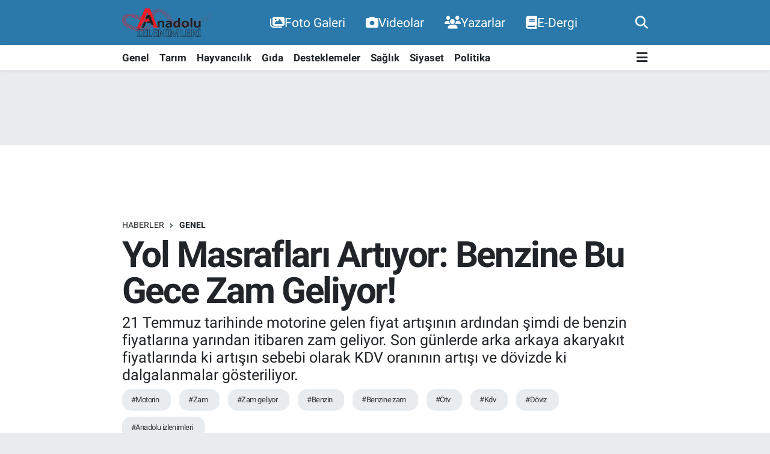

--- FILE ---
content_type: text/html; charset=UTF-8
request_url: https://www.anadoluizlenimleri.com/yol-masraflari-artiyor-benzine-bu-gece-zam-geliyor
body_size: 20268
content:
<!DOCTYPE html>
<html lang="tr" data-theme="flow">
<head>
<link rel="dns-prefetch" href="//www.anadoluizlenimleri.com">
<link rel="dns-prefetch" href="//anadoluizlenimlericom.teimg.com">
<link rel="dns-prefetch" href="//static.tebilisim.com">
<link rel="dns-prefetch" href="//pagead2.googlesyndication.com">
<link rel="dns-prefetch" href="//www.googletagmanager.com">
<link rel="dns-prefetch" href="//www.facebook.com">
<link rel="dns-prefetch" href="//www.twitter.com">
<link rel="dns-prefetch" href="//www.instagram.com">
<link rel="dns-prefetch" href="//www.youtube.com">
<link rel="dns-prefetch" href="//www.w3.org">
<link rel="dns-prefetch" href="//x.com">
<link rel="dns-prefetch" href="//api.whatsapp.com">
<link rel="dns-prefetch" href="//www.linkedin.com">
<link rel="dns-prefetch" href="//pinterest.com">
<link rel="dns-prefetch" href="//t.me">
<link rel="dns-prefetch" href="//news.google.com">
<link rel="dns-prefetch" href="//media.api-sports.io">
<link rel="dns-prefetch" href="//www.pinterest.com">
<link rel="dns-prefetch" href="//tebilisim.com">
<link rel="dns-prefetch" href="//facebook.com">
<link rel="dns-prefetch" href="//twitter.com">
<link rel="dns-prefetch" href="//www.google.com">

    <meta charset="utf-8">
<title>Yol Masrafları Artıyor: Benzine Bu Gece Zam Geliyor! - Anadolu İzlenimleri</title>
<meta name="description" content="21 Temmuz tarihinde motorine gelen fiyat artışının ardından şimdi de benzin fiyatlarına yarından itibaren zam geliyor. Son günlerde arka arkaya akaryakıt fiyatlarında ki artışın sebebi olarak KDV oranının artışı ve dövizde ki dalgalanmalar gösteriliyor.">
<meta name="keywords" content="motorin, zam, zam geliyor, benzin, benzine zam, ötv, kdv, Döviz, anadolu izlenimleri">
<link rel="canonical" href="https://www.anadoluizlenimleri.com/yol-masraflari-artiyor-benzine-bu-gece-zam-geliyor">
<meta name="viewport" content="width=device-width,initial-scale=1">
<meta name="X-UA-Compatible" content="IE=edge">
<meta name="robots" content="max-image-preview:large">
<meta name="theme-color" content="#2a79aa">
<meta name="title" content="Yol Masrafları Artıyor: Benzine Bu Gece Zam Geliyor!">
<meta name="articleSection" content="news">
<meta name="datePublished" content="2023-07-24T14:55:00+03:00">
<meta name="dateModified" content="2023-07-24T14:55:00+03:00">
<meta name="articleAuthor" content="Haber Merkezi">
<meta name="author" content="Haber Merkezi">
<link rel="amphtml" href="https://www.anadoluizlenimleri.com/yol-masraflari-artiyor-benzine-bu-gece-zam-geliyor/amp">
<meta property="og:site_name" content="Anadolu İzlenimleri">
<meta property="og:title" content="Yol Masrafları Artıyor: Benzine Bu Gece Zam Geliyor!">
<meta property="og:description" content="21 Temmuz tarihinde motorine gelen fiyat artışının ardından şimdi de benzin fiyatlarına yarından itibaren zam geliyor. Son günlerde arka arkaya akaryakıt fiyatlarında ki artışın sebebi olarak KDV oranının artışı ve dövizde ki dalgalanmalar gösteriliyor.">
<meta property="og:url" content="https://www.anadoluizlenimleri.com/yol-masraflari-artiyor-benzine-bu-gece-zam-geliyor">
<meta property="og:image" content="https://anadoluizlenimlericom.teimg.com/crop/1280x720/anadoluizlenimleri-com/uploads/2023/07/benzin-zamm.jpg">
<meta property="og:image:width" content="1280">
<meta property="og:image:height" content="720">
<meta property="og:image:alt" content="Yol Masrafları Artıyor: Benzine Bu Gece Zam Geliyor!">
<meta property="og:article:published_time" content="2023-07-24T14:55:00+03:00">
<meta property="og:article:modified_time" content="2023-07-24T14:55:00+03:00">
<meta property="og:type" content="article">
<meta name="twitter:card" content="summary_large_image">
<meta name="twitter:site" content="@AnadoluTarm">
<meta name="twitter:title" content="Yol Masrafları Artıyor: Benzine Bu Gece Zam Geliyor!">
<meta name="twitter:description" content="21 Temmuz tarihinde motorine gelen fiyat artışının ardından şimdi de benzin fiyatlarına yarından itibaren zam geliyor. Son günlerde arka arkaya akaryakıt fiyatlarında ki artışın sebebi olarak KDV oranının artışı ve dövizde ki dalgalanmalar gösteriliyor.">
<meta name="twitter:image" content="https://anadoluizlenimlericom.teimg.com/crop/1280x720/anadoluizlenimleri-com/uploads/2023/07/benzin-zamm.jpg">
<meta name="twitter:url" content="https://www.anadoluizlenimleri.com/yol-masraflari-artiyor-benzine-bu-gece-zam-geliyor">
<link rel="shortcut icon" type="image/x-icon" href="https://anadoluizlenimlericom.teimg.com/anadoluizlenimleri-com/uploads/2023/09/image.png">
<link rel="manifest" href="https://www.anadoluizlenimleri.com/manifest.json?v=6.6.4" />
<link rel="preload" href="https://static.tebilisim.com/flow/assets/css/font-awesome/fa-solid-900.woff2" as="font" type="font/woff2" crossorigin />
<link rel="preload" href="https://static.tebilisim.com/flow/assets/css/font-awesome/fa-brands-400.woff2" as="font" type="font/woff2" crossorigin />
<link rel="preload" href="https://static.tebilisim.com/flow/assets/css/weather-icons/font/weathericons-regular-webfont.woff2" as="font" type="font/woff2" crossorigin />
<link rel="preload" href="https://static.tebilisim.com/flow/vendor/te/fonts/roboto/KFOlCnqEu92Fr1MmEU9fBBc4AMP6lQ.woff2" as="font" type="font/woff2" crossorigin />
<link rel="preload" href="https://static.tebilisim.com/flow/vendor/te/fonts/roboto/KFOlCnqEu92Fr1MmEU9fChc4AMP6lbBP.woff2" as="font" type="font/woff2" crossorigin />
<link rel="preload" href="https://static.tebilisim.com/flow/vendor/te/fonts/roboto/KFOlCnqEu92Fr1MmWUlfBBc4AMP6lQ.woff2" as="font" type="font/woff2" crossorigin />
<link rel="preload" href="https://static.tebilisim.com/flow/vendor/te/fonts/roboto/KFOlCnqEu92Fr1MmWUlfChc4AMP6lbBP.woff2" as="font" type="font/woff2" crossorigin />
<link rel="preload" href="https://static.tebilisim.com/flow/vendor/te/fonts/roboto/KFOmCnqEu92Fr1Mu4mxKKTU1Kg.woff2" as="font" type="font/woff2" crossorigin />
<link rel="preload" href="https://static.tebilisim.com/flow/vendor/te/fonts/roboto/KFOmCnqEu92Fr1Mu7GxKKTU1Kvnz.woff2" as="font" type="font/woff2" crossorigin />


<link rel="preload" as="style" href="https://static.tebilisim.com/flow/vendor/te/fonts/roboto.css?v=6.6.4">
<link rel="stylesheet" href="https://static.tebilisim.com/flow/vendor/te/fonts/roboto.css?v=6.6.4">

<link rel="preload" as="image" href="https://anadoluizlenimlericom.teimg.com/crop/1280x720/anadoluizlenimleri-com/uploads/2023/07/benzin-zamm.jpg">
<style>:root {
        --te-link-color: #333;
        --te-link-hover-color: #000;
        --te-font: "Roboto";
        --te-secondary-font: "Roboto";
        --te-h1-font-size: 60px;
        --te-color: #2a79aa;
        --te-hover-color: #2a79aa;
        --mm-ocd-width: 85%!important; /*  Mobil Menü Genişliği */
        --swiper-theme-color: var(--te-color)!important;
        --header-13-color: #ffc107;
    }</style><link rel="preload" as="style" href="https://static.tebilisim.com/flow/assets/vendor/bootstrap/css/bootstrap.min.css?v=6.6.4">
<link rel="stylesheet" href="https://static.tebilisim.com/flow/assets/vendor/bootstrap/css/bootstrap.min.css?v=6.6.4">
<link rel="preload" as="style" href="https://static.tebilisim.com/flow/assets/css/app6.6.4.min.css">
<link rel="stylesheet" href="https://static.tebilisim.com/flow/assets/css/app6.6.4.min.css">



<script type="application/ld+json">{"@context":"https:\/\/schema.org","@type":"WebSite","url":"https:\/\/www.anadoluizlenimleri.com","potentialAction":{"@type":"SearchAction","target":"https:\/\/www.anadoluizlenimleri.com\/arama?q={query}","query-input":"required name=query"}}</script>

<script type="application/ld+json">{"@context":"https:\/\/schema.org","@type":"NewsMediaOrganization","url":"https:\/\/www.anadoluizlenimleri.com","name":"Anadolu \u0130zlenimleri","logo":"https:\/\/anadoluizlenimlericom.teimg.com\/anadoluizlenimleri-com\/images\/banner\/logo.png","sameAs":["https:\/\/www.facebook.com\/anadolu.izlenimleri.7","https:\/\/www.twitter.com\/AnadoluTarm","anadoluizlenimleri","https:\/\/www.youtube.com\/channel\/UCDgqCD9Mh0RlwX1QVct0niA","https:\/\/www.instagram.com\/anadoluizlenimleri"]}</script>

<script type="application/ld+json">{"@context":"https:\/\/schema.org","@graph":[{"@type":"SiteNavigationElement","name":"Ana Sayfa","url":"https:\/\/www.anadoluizlenimleri.com","@id":"https:\/\/www.anadoluizlenimleri.com"},{"@type":"SiteNavigationElement","name":"Genel","url":"https:\/\/www.anadoluizlenimleri.com\/genel","@id":"https:\/\/www.anadoluizlenimleri.com\/genel"},{"@type":"SiteNavigationElement","name":"Hayvanc\u0131l\u0131k","url":"https:\/\/www.anadoluizlenimleri.com\/hayvancilik","@id":"https:\/\/www.anadoluizlenimleri.com\/hayvancilik"},{"@type":"SiteNavigationElement","name":"G\u0131da","url":"https:\/\/www.anadoluizlenimleri.com\/gida","@id":"https:\/\/www.anadoluizlenimleri.com\/gida"},{"@type":"SiteNavigationElement","name":"Desteklemeler","url":"https:\/\/www.anadoluizlenimleri.com\/desteklemeler","@id":"https:\/\/www.anadoluizlenimleri.com\/desteklemeler"},{"@type":"SiteNavigationElement","name":"Sa\u011fl\u0131k","url":"https:\/\/www.anadoluizlenimleri.com\/saglik","@id":"https:\/\/www.anadoluizlenimleri.com\/saglik"},{"@type":"SiteNavigationElement","name":"Tar\u0131m","url":"https:\/\/www.anadoluizlenimleri.com\/tarim","@id":"https:\/\/www.anadoluizlenimleri.com\/tarim"},{"@type":"SiteNavigationElement","name":"Siyaset","url":"https:\/\/www.anadoluizlenimleri.com\/siyaset","@id":"https:\/\/www.anadoluizlenimleri.com\/siyaset"},{"@type":"SiteNavigationElement","name":"Politika","url":"https:\/\/www.anadoluizlenimleri.com\/politika","@id":"https:\/\/www.anadoluizlenimleri.com\/politika"},{"@type":"SiteNavigationElement","name":"\u0130leti\u015fim","url":"https:\/\/www.anadoluizlenimleri.com\/iletisim","@id":"https:\/\/www.anadoluizlenimleri.com\/iletisim"},{"@type":"SiteNavigationElement","name":"Gizlilik S\u00f6zle\u015fmesi","url":"https:\/\/www.anadoluizlenimleri.com\/gizlilik-sozlesmesi","@id":"https:\/\/www.anadoluizlenimleri.com\/gizlilik-sozlesmesi"},{"@type":"SiteNavigationElement","name":"Yazarlar","url":"https:\/\/www.anadoluizlenimleri.com\/yazarlar","@id":"https:\/\/www.anadoluizlenimleri.com\/yazarlar"},{"@type":"SiteNavigationElement","name":"Foto Galeri","url":"https:\/\/www.anadoluizlenimleri.com\/foto-galeri","@id":"https:\/\/www.anadoluizlenimleri.com\/foto-galeri"},{"@type":"SiteNavigationElement","name":"Video Galeri","url":"https:\/\/www.anadoluizlenimleri.com\/video","@id":"https:\/\/www.anadoluizlenimleri.com\/video"},{"@type":"SiteNavigationElement","name":"Biyografiler","url":"https:\/\/www.anadoluizlenimleri.com\/biyografi","@id":"https:\/\/www.anadoluizlenimleri.com\/biyografi"},{"@type":"SiteNavigationElement","name":"Firma Rehberi","url":"https:\/\/www.anadoluizlenimleri.com\/rehber","@id":"https:\/\/www.anadoluizlenimleri.com\/rehber"},{"@type":"SiteNavigationElement","name":"Seri \u0130lanlar","url":"https:\/\/www.anadoluizlenimleri.com\/ilan","@id":"https:\/\/www.anadoluizlenimleri.com\/ilan"},{"@type":"SiteNavigationElement","name":"Vefatlar","url":"https:\/\/www.anadoluizlenimleri.com\/vefat","@id":"https:\/\/www.anadoluizlenimleri.com\/vefat"},{"@type":"SiteNavigationElement","name":"R\u00f6portajlar","url":"https:\/\/www.anadoluizlenimleri.com\/roportaj","@id":"https:\/\/www.anadoluizlenimleri.com\/roportaj"},{"@type":"SiteNavigationElement","name":"Anketler","url":"https:\/\/www.anadoluizlenimleri.com\/anketler","@id":"https:\/\/www.anadoluizlenimleri.com\/anketler"},{"@type":"SiteNavigationElement","name":"Ankara Bug\u00fcn, Yar\u0131n ve 1 Haftal\u0131k Hava Durumu Tahmini","url":"https:\/\/www.anadoluizlenimleri.com\/ankara-hava-durumu","@id":"https:\/\/www.anadoluizlenimleri.com\/ankara-hava-durumu"},{"@type":"SiteNavigationElement","name":"Ankara Namaz Vakitleri","url":"https:\/\/www.anadoluizlenimleri.com\/ankara-namaz-vakitleri","@id":"https:\/\/www.anadoluizlenimleri.com\/ankara-namaz-vakitleri"},{"@type":"SiteNavigationElement","name":"Puan Durumu ve Fikst\u00fcr","url":"https:\/\/www.anadoluizlenimleri.com\/futbol\/st-super-lig-puan-durumu-ve-fikstur","@id":"https:\/\/www.anadoluizlenimleri.com\/futbol\/st-super-lig-puan-durumu-ve-fikstur"}]}</script>

<script type="application/ld+json">{"@context":"https:\/\/schema.org","@type":"BreadcrumbList","itemListElement":[{"@type":"ListItem","position":1,"item":{"@type":"Thing","@id":"https:\/\/www.anadoluizlenimleri.com","name":"Haberler"}},{"@type":"ListItem","position":2,"item":{"@type":"Thing","@id":"https:\/\/www.anadoluizlenimleri.com\/genel","name":"Genel"}},{"@type":"ListItem","position":3,"item":{"@type":"Thing","@id":"https:\/\/www.anadoluizlenimleri.com\/yol-masraflari-artiyor-benzine-bu-gece-zam-geliyor","name":"Yol Masraflar\u0131 Art\u0131yor: Benzine Bu Gece Zam Geliyor!"}}]}</script>
<script type="application/ld+json">{"@context":"https:\/\/schema.org","@type":"NewsArticle","headline":"Yol Masraflar\u0131 Art\u0131yor: Benzine Bu Gece Zam Geliyor!","articleSection":"Genel","dateCreated":"2023-07-24T14:55:00+03:00","datePublished":"2023-07-24T14:55:00+03:00","dateModified":"2023-07-24T14:55:00+03:00","wordCount":63,"genre":"news","mainEntityOfPage":{"@type":"WebPage","@id":"https:\/\/www.anadoluizlenimleri.com\/yol-masraflari-artiyor-benzine-bu-gece-zam-geliyor"},"articleBody":"&nbsp;15 Temmuz 2023 tarihli ve 7390 say\u0131l\u0131 Cumhurba\u015fkan\u0131 karar\u0131yla benzin ve motorinden al\u0131nan \u00d6zel T\u00fcketim Vergisi (\u00d6TV), 5 TL art\u0131r\u0131l\u0131rken benzine bir zam daha geliyor.\r\n\r\n21 Temmuz Cuma g\u00fcn\u00fc itibar\u0131yla motorine 1 lira 55 kuru\u015fluk zam gelmi\u015fti. Edinilen bilgiye g\u00f6re, yar\u0131ndan itibaren (25 Temmuz Sal\u0131) benzine 2 lira zam geliyor.\r\n\r\nG\u00fcncel Benzin Fiyatlar\u0131:\r\n\r\n\u0130stanbul 34.05\r\n\r\nAnkara 34.53\r\n\r\n\u0130zmir 34.64\r\n\r\n","description":"21 Temmuz tarihinde motorine gelen fiyat art\u0131\u015f\u0131n\u0131n ard\u0131ndan \u015fimdi de benzin fiyatlar\u0131na yar\u0131ndan itibaren zam geliyor. Son g\u00fcnlerde arka arkaya akaryak\u0131t fiyatlar\u0131nda ki art\u0131\u015f\u0131n sebebi olarak KDV oran\u0131n\u0131n art\u0131\u015f\u0131 ve d\u00f6vizde ki dalgalanmalar g\u00f6steriliyor.","inLanguage":"tr-TR","keywords":["motorin","zam","zam geliyor","benzin","benzine zam","\u00f6tv","kdv","D\u00f6viz","anadolu izlenimleri"],"image":{"@type":"ImageObject","url":"https:\/\/anadoluizlenimlericom.teimg.com\/crop\/1280x720\/anadoluizlenimleri-com\/uploads\/2023\/07\/benzin-zamm.jpg","width":"1280","height":"720","caption":"Yol Masraflar\u0131 Art\u0131yor: Benzine Bu Gece Zam Geliyor!"},"publishingPrinciples":"https:\/\/www.anadoluizlenimleri.com\/gizlilik-sozlesmesi","isFamilyFriendly":"http:\/\/schema.org\/True","isAccessibleForFree":"http:\/\/schema.org\/True","publisher":{"@type":"Organization","name":"Anadolu \u0130zlenimleri","image":"https:\/\/anadoluizlenimlericom.teimg.com\/anadoluizlenimleri-com\/images\/banner\/logo.png","logo":{"@type":"ImageObject","url":"https:\/\/anadoluizlenimlericom.teimg.com\/anadoluizlenimleri-com\/images\/banner\/logo.png","width":"640","height":"375"}},"author":{"@type":"Person","name":"Haber Merkezi","honorificPrefix":"","jobTitle":"","url":null}}</script>





<style>
.mega-menu {z-index: 9999 !important;}
@media screen and (min-width: 1620px) {
    .container {width: 1280px!important; max-width: 1280px!important;}
    #ad_36 {margin-right: 15px !important;}
    #ad_9 {margin-left: 15px !important;}
}

@media screen and (min-width: 1325px) and (max-width: 1620px) {
    .container {width: 1100px!important; max-width: 1100px!important;}
    #ad_36 {margin-right: 100px !important;}
    #ad_9 {margin-left: 100px !important;}
}
@media screen and (min-width: 1295px) and (max-width: 1325px) {
    .container {width: 990px!important; max-width: 990px!important;}
    #ad_36 {margin-right: 165px !important;}
    #ad_9 {margin-left: 165px !important;}
}
@media screen and (min-width: 1200px) and (max-width: 1295px) {
    .container {width: 900px!important; max-width: 900px!important;}
    #ad_36 {margin-right: 210px !important;}
    #ad_9 {margin-left: 210px !important;}

}
</style><script type="02e3aeb991fc4a03d6f4159f-text/javascript">
  window.dataLayer = window.dataLayer || [];
  function gtag(){dataLayer.push(arguments);}
  gtag('js', new Date());

  gtag('config', 'G-E7JE8FH3KL');
</script>

<meta name=\"google-site-verification\" content=\"c_-BONFBCCNl_iyvyurd3wO7vgcVAACkxzdyZkSoW-I\" />
<script async src="https://pagead2.googlesyndication.com/pagead/js/adsbygoogle.js?client=ca-pub-3809484389830438" crossorigin="anonymous" type="02e3aeb991fc4a03d6f4159f-text/javascript"></script>



<script async data-cfasync="false"
	src="https://www.googletagmanager.com/gtag/js?id=G-E7JE8FH3KL"></script>
<script data-cfasync="false">
	window.dataLayer = window.dataLayer || [];
	  function gtag(){dataLayer.push(arguments);}
	  gtag('js', new Date());
	  gtag('config', 'G-E7JE8FH3KL');
</script>




</head>




<body class="d-flex flex-column min-vh-100">

    
    

    <header class="header-2">
    <nav class="top-header navbar navbar-expand-lg">
        <div class="container">
            <div class="d-lg-none">
                <a href="#menu" title="Ana Menü" class="text-white"><i class="fa fa-bars fa-lg"></i></a>
            </div>
                        <a class="navbar-brand me-0" href="/" title="Anadolu İzlenimleri">
                <img src="https://anadoluizlenimlericom.teimg.com/anadoluizlenimleri-com/images/banner/logo.png" alt="Anadolu İzlenimleri" width="150" height="40" class="light-mode img-fluid flow-logo">
<img src="https://anadoluizlenimlericom.teimg.com/anadoluizlenimleri-com/images/banner/logo.png" alt="Anadolu İzlenimleri" width="150" height="40" class="dark-mode img-fluid flow-logo d-none">

            </a>
            
            <div class="d-none d-lg-block top-menu">
                <ul  class="nav lead">
        <li class="nav-item   ">
        <a href="https://www.anadoluizlenimleri.com/foto-galeri" class="nav-link text-white" target="_self" title="Foto Galeri"><i class="fa fa-images text-white mr-1"></i>Foto Galeri</a>
        
    </li>
        <li class="nav-item   ">
        <a href="https://www.anadoluizlenimleri.com/videolar" class="nav-link text-white" target="_self" title="Videolar"><i class="fa fa-camera text-white mr-1"></i>Videolar</a>
        
    </li>
        <li class="nav-item   ">
        <a href="https://www.anadoluizlenimleri.com/yazarlar" class="nav-link text-white" target="_self" title="Yazarlar"><i class="fa fa-users text-white mr-1"></i>Yazarlar</a>
        
    </li>
        <li class="nav-item   ">
        <a href="https://www.anadoluizlenimleri.com/edergi" class="nav-link text-white" target="_self" title="E-Dergi"><i class="fa fa-book text-white mr-1"></i>E-Dergi</a>
        
    </li>
    </ul>

            </div>
            <ul class="navigation-menu nav">
                
                <li class="nav-item">
                    <a href="/arama" class="" title="Ara">
                        <i class="fa fa-search fa-lg text-white"></i>
                    </a>
                </li>

            </ul>
        </div>
    </nav>
    <div class="main-menu navbar navbar-expand-lg bg-white d-none d-lg-block shadow-sm pt-0 pb-0">
        <div class="container">

            <ul  class="nav fw-semibold">
        <li class="nav-item   ">
        <a href="/genel" class="nav-link text-dark" target="_self" title="Genel">Genel</a>
        
    </li>
        <li class="nav-item   ">
        <a href="/tarim" class="nav-link text-dark" target="_self" title="Tarım">Tarım</a>
        
    </li>
        <li class="nav-item   ">
        <a href="/hayvancilik" class="nav-link text-dark" target="_self" title="Hayvancılık">Hayvancılık</a>
        
    </li>
        <li class="nav-item   ">
        <a href="/gida" class="nav-link text-dark" target="_self" title="Gıda">Gıda</a>
        
    </li>
        <li class="nav-item   ">
        <a href="/desteklemeler" class="nav-link text-dark" target="_self" title="Desteklemeler">Desteklemeler</a>
        
    </li>
        <li class="nav-item   ">
        <a href="/saglik" class="nav-link text-dark" target="_self" title="Sağlık">Sağlık</a>
        
    </li>
        <li class="nav-item   ">
        <a href="/siyaset" class="nav-link text-dark" target="_self" title="Siyaset">Siyaset</a>
        
    </li>
        <li class="nav-item   ">
        <a href="/politika" class="nav-link text-dark" target="_self" title="Politika">Politika</a>
        
    </li>
    </ul>


            <ul class="nav d-flex flex-nowrap align-items-center">

                

                <li class="nav-item dropdown position-static">
                    <a class="nav-link pe-0 text-dark" data-bs-toggle="dropdown" href="#" aria-haspopup="true" aria-expanded="false" title="Ana Menü"><i class="fa fa-bars fa-lg"></i></a>
                    <div class="mega-menu dropdown-menu dropdown-menu-end text-capitalize shadow-lg border-0 rounded-0">

    <div class="row g-3 small p-3">

                <div class="col">
            <div class="extra-sections bg-light p-3 border">
                <a href="https://www.anadoluizlenimleri.com/istanbul-nobetci-eczaneler" title="Nöbetçi Eczaneler" class="d-block border-bottom pb-2 mb-2" target="_self"><i class="fa-solid fa-capsules me-2"></i>Nöbetçi Eczaneler</a>
<a href="https://www.anadoluizlenimleri.com/istanbul-hava-durumu" title="Hava Durumu" class="d-block border-bottom pb-2 mb-2" target="_self"><i class="fa-solid fa-cloud-sun me-2"></i>Hava Durumu</a>
<a href="https://www.anadoluizlenimleri.com/istanbul-namaz-vakitleri" title="Namaz Vakitleri" class="d-block border-bottom pb-2 mb-2" target="_self"><i class="fa-solid fa-mosque me-2"></i>Namaz Vakitleri</a>
<a href="https://www.anadoluizlenimleri.com/istanbul-trafik-durumu" title="Trafik Durumu" class="d-block border-bottom pb-2 mb-2" target="_self"><i class="fa-solid fa-car me-2"></i>Trafik Durumu</a>
<a href="https://www.anadoluizlenimleri.com/futbol/super-lig-puan-durumu-ve-fikstur" title="Süper Lig Puan Durumu ve Fikstür" class="d-block border-bottom pb-2 mb-2" target="_self"><i class="fa-solid fa-chart-bar me-2"></i>Süper Lig Puan Durumu ve Fikstür</a>
<a href="https://www.anadoluizlenimleri.com/tum-mansetler" title="Tüm Manşetler" class="d-block border-bottom pb-2 mb-2" target="_self"><i class="fa-solid fa-newspaper me-2"></i>Tüm Manşetler</a>
<a href="https://www.anadoluizlenimleri.com/sondakika-haberleri" title="Son Dakika Haberleri" class="d-block border-bottom pb-2 mb-2" target="_self"><i class="fa-solid fa-bell me-2"></i>Son Dakika Haberleri</a>

            </div>
        </div>
        
        <div class="col">
        <a href="/siyaset" class="d-block border-bottom  pb-2 mb-2" target="_self" title="Siyaset">Siyaset</a>
            <a href="/politika" class="d-block border-bottom  pb-2 mb-2" target="_self" title="Politika">Politika</a>
            <a href="/genel" class="d-block border-bottom  pb-2 mb-2" target="_self" title="Genel">Genel</a>
            <a href="/tarim" class="d-block border-bottom  pb-2 mb-2" target="_self" title="Tarım">Tarım</a>
            <a href="/hayvancilik" class="d-block border-bottom  pb-2 mb-2" target="_self" title="Hayvancılık">Hayvancılık</a>
            <a href="/gida" class="d-block border-bottom  pb-2 mb-2" target="_self" title="Gıda">Gıda</a>
            <a href="/desteklemeler" class="d-block  pb-2 mb-2" target="_self" title="Desteklemeler">Desteklemeler</a>
        </div><div class="col">
            <a href="/saglik" class="d-block border-bottom  pb-2 mb-2" target="_self" title="Sağlık">Sağlık</a>
        </div>


    </div>

    <div class="p-3 bg-light">
                <a class="me-3"
            href="https://www.facebook.com/anadolu.izlenimleri.7" target="_blank" rel="nofollow noreferrer noopener"><i class="fab fa-facebook me-2 text-navy"></i> Facebook</a>
                        <a class="me-3"
            href="https://www.twitter.com/AnadoluTarm" target="_blank" rel="nofollow noreferrer noopener"><i class="fab fa-x-twitter "></i> Twitter</a>
                        <a class="me-3"
            href="https://www.instagram.com/anadoluizlenimleri" target="_blank" rel="nofollow noreferrer noopener"><i class="fab fa-instagram me-2 text-magenta"></i> Instagram</a>
                        <a class="me-3"
            href="anadoluizlenimleri" target="_blank" rel="nofollow noreferrer noopener"><i class="fab fa-linkedin me-2 text-navy"></i> Linkedin</a>
                        <a class="me-3"
            href="https://www.youtube.com/channel/UCDgqCD9Mh0RlwX1QVct0niA" target="_blank" rel="nofollow noreferrer noopener"><i class="fab fa-youtube me-2 text-danger"></i> Youtube</a>
                                                    </div>

    <div class="mega-menu-footer p-2 bg-te-color">
        <a class="dropdown-item text-white" href="/kunye" title="Künye"><i class="fa fa-id-card me-2"></i> Künye</a>
        <a class="dropdown-item text-white" href="/iletisim" title="İletişim"><i class="fa fa-envelope me-2"></i> İletişim</a>
        <a class="dropdown-item text-white" href="/rss-baglantilari" title="RSS Bağlantıları"><i class="fa fa-rss me-2"></i> RSS Bağlantıları</a>
        <a class="dropdown-item text-white" href="/member/login" title="Üyelik Girişi"><i class="fa fa-user me-2"></i> Üyelik Girişi</a>
    </div>


</div>

                </li>
            </ul>
        </div>
    </div>
    <ul  class="mobile-categories d-lg-none list-inline bg-white">
        <li class="list-inline-item">
        <a href="/genel" class="text-dark" target="_self" title="Genel">
                Genel
        </a>
    </li>
        <li class="list-inline-item">
        <a href="/tarim" class="text-dark" target="_self" title="Tarım">
                Tarım
        </a>
    </li>
        <li class="list-inline-item">
        <a href="/hayvancilik" class="text-dark" target="_self" title="Hayvancılık">
                Hayvancılık
        </a>
    </li>
        <li class="list-inline-item">
        <a href="/gida" class="text-dark" target="_self" title="Gıda">
                Gıda
        </a>
    </li>
        <li class="list-inline-item">
        <a href="/desteklemeler" class="text-dark" target="_self" title="Desteklemeler">
                Desteklemeler
        </a>
    </li>
        <li class="list-inline-item">
        <a href="/saglik" class="text-dark" target="_self" title="Sağlık">
                Sağlık
        </a>
    </li>
        <li class="list-inline-item">
        <a href="/siyaset" class="text-dark" target="_self" title="Siyaset">
                Siyaset
        </a>
    </li>
        <li class="list-inline-item">
        <a href="/politika" class="text-dark" target="_self" title="Politika">
                Politika
        </a>
    </li>
    </ul>


</header>






<main class="single overflow-hidden" style="min-height: 300px">

            <script type="02e3aeb991fc4a03d6f4159f-text/javascript">
document.addEventListener("DOMContentLoaded", function () {
    if (document.querySelector('.bik-ilan-detay')) {
        document.getElementById('story-line').style.display = 'none';
    }
});
</script>
<section id="story-line" class="d-md-none bg-white" data-widget-unique-key="">
    <script type="02e3aeb991fc4a03d6f4159f-text/javascript">
        var story_items = [{"id":"genel","photo":"https:\/\/anadoluizlenimlericom.teimg.com\/crop\/200x200\/anadoluizlenimleri-com\/uploads\/2026\/01\/tarim-orman-bakanlik-vitrin-3.jpg","name":"Genel","items":[{"id":10999,"type":"photo","length":10,"src":"https:\/\/anadoluizlenimlericom.teimg.com\/crop\/720x1280\/anadoluizlenimleri-com\/uploads\/2026\/01\/tarim-orman-bakanlik-vitrin-3.jpg","link":"https:\/\/www.anadoluizlenimleri.com\/yasa-disi-avciliga-siki-denetim","linkText":"Yasa D\u0131\u015f\u0131 Avc\u0131l\u0131\u011fa S\u0131k\u0131 Denetim!","time":1769414100}]},{"id":"gida","photo":"https:\/\/anadoluizlenimlericom.teimg.com\/crop\/200x200\/anadoluizlenimleri-com\/uploads\/2026\/01\/640x360-2.jpg","name":"G\u0131da","items":[{"id":10998,"type":"photo","length":10,"src":"https:\/\/anadoluizlenimlericom.teimg.com\/crop\/720x1280\/anadoluizlenimleri-com\/uploads\/2026\/01\/640x360-2.jpg","link":"https:\/\/www.anadoluizlenimleri.com\/evde-gida-saklama-ve-besin-degerlerini-koruma-yontemleri-nelerdir","linkText":"Evde G\u0131da Saklama ve Besin De\u011ferlerini Koruma Y\u00f6ntemleri Nelerdir?","time":1769410680}]}]
    </script>
    <div id="stories" class="storiesWrapper p-2"></div>
</section>


    
    <div class="infinite" data-show-advert="1">

    

    <div class="infinite-item d-block" data-id="5350" data-category-id="1" data-reference="TE\Blog\Models\Post" data-json-url="/service/json/featured-infinite.json">

        <div id="ad_134" data-channel="134" data-advert="temedya" data-rotation="120" class="d-none d-sm-flex flex-column align-items-center justify-content-start text-center mx-auto overflow-hidden my-3" data-affix="0" style="width: 728px;height: 90px;" data-width="728" data-height="90"></div><div id="ad_134_mobile" data-channel="134" data-advert="temedya" data-rotation="120" class="d-flex d-sm-none flex-column align-items-center justify-content-start text-center mx-auto overflow-hidden my-3" data-affix="0" style="width: 300px;height: 50px;" data-width="300" data-height="50"></div>

        <div class="post-header pt-3 bg-white">

    <div class="container">

        <div id="ad_131" data-channel="131" data-advert="temedya" data-rotation="120" class="d-none d-sm-flex flex-column align-items-center justify-content-start text-center mx-auto overflow-hidden mb-3" data-affix="0" style="width: 728px;height: 90px;" data-width="728" data-height="90"></div><div id="ad_131_mobile" data-channel="131" data-advert="temedya" data-rotation="120" class="d-flex d-sm-none flex-column align-items-center justify-content-start text-center mx-auto overflow-hidden mb-3" data-affix="0" style="width: 300px;height: 50px;" data-width="300" data-height="50"></div>
        <nav class="meta-category d-flex justify-content-lg-start" style="--bs-breadcrumb-divider: url(&#34;data:image/svg+xml,%3Csvg xmlns='http://www.w3.org/2000/svg' width='8' height='8'%3E%3Cpath d='M2.5 0L1 1.5 3.5 4 1 6.5 2.5 8l4-4-4-4z' fill='%236c757d'/%3E%3C/svg%3E&#34;);" aria-label="breadcrumb">
        <ol class="breadcrumb mb-0">
            <li class="breadcrumb-item"><a href="https://www.anadoluizlenimleri.com" class="breadcrumb_link" target="_self">Haberler</a></li>
            <li class="breadcrumb-item active fw-bold" aria-current="page"><a href="/genel" target="_self" class="breadcrumb_link text-dark" title="Genel">Genel</a></li>
        </ol>
</nav>

        <h1 class="h2 fw-bold text-lg-start headline my-2" itemprop="headline">Yol Masrafları Artıyor: Benzine Bu Gece Zam Geliyor!</h1>
        
        <h2 class="lead text-lg-start text-dark my-2 description" itemprop="description">21 Temmuz tarihinde motorine gelen fiyat artışının ardından şimdi de benzin fiyatlarına yarından itibaren zam geliyor. Son günlerde arka arkaya akaryakıt fiyatlarında ki artışın sebebi olarak KDV oranının artışı ve dövizde ki dalgalanmalar gösteriliyor.</h2>
        
        <div class="news-tags">
        <a href="https://www.anadoluizlenimleri.com/haberleri/motorin" title="motorin" class="news-tags__link" rel="nofollow">#Motorin</a>
        <a href="https://www.anadoluizlenimleri.com/haberleri/zam" title="zam" class="news-tags__link" rel="nofollow">#Zam</a>
        <a href="https://www.anadoluizlenimleri.com/haberleri/zam-geliyor" title="zam geliyor" class="news-tags__link" rel="nofollow">#Zam geliyor</a>
        <a href="https://www.anadoluizlenimleri.com/haberleri/benzin" title="benzin" class="news-tags__link" rel="nofollow">#Benzin</a>
        <a href="https://www.anadoluizlenimleri.com/haberleri/benzine-zam" title="benzine zam" class="news-tags__link" rel="nofollow">#Benzine zam</a>
        <a href="https://www.anadoluizlenimleri.com/haberleri/otv" title="ötv" class="news-tags__link" rel="nofollow">#Ötv</a>
        <a href="https://www.anadoluizlenimleri.com/haberleri/kdv" title="kdv" class="news-tags__link" rel="nofollow">#Kdv</a>
        <a href="https://www.anadoluizlenimleri.com/haberleri/doviz" title="Döviz" class="news-tags__link" rel="nofollow">#Döviz</a>
        <a href="https://www.anadoluizlenimleri.com/haberleri/anadolu-izlenimleri" title="anadolu izlenimleri" class="news-tags__link" rel="nofollow">#Anadolu izlenimleri</a>
    </div>

    </div>

    <div class="bg-light py-1">
        <div class="container d-flex justify-content-between align-items-center">

            <div class="meta-author">
            <a href="/muhabir/3/haber-merkezi" class="d-flex" title="Haber Merkezi" target="_self">
            <img class="me-2 rounded-circle" width="34" height="34" src="https://anadoluizlenimlericom.teimg.com/anadoluizlenimleri-com/uploads/2023/01/users/whatsapp-image-2023-01-05-at-151731.jpeg"
                loading="lazy" alt="Haber Merkezi">
            <div class="me-3 flex-column align-items-center justify-content-center">
                <div class="fw-bold text-dark">Haber Merkezi</div>
                <div class="info text-dark">Editör</div>
            </div>
        </a>
    
    <div class="box">
    <time class="fw-bold">24.07.2023 - 14:55</time>
    <span class="info">Yayınlanma</span>
</div>

    <div class="box">
    <span class="fw-bold">13</span>
    <span class="info text-dark">Paylaşım</span>
</div>

    
    <div class="box">
    <span class="fw-bold">1 Dk</span>
    <span class="info text-dark">Okunma Süresi</span>
</div>





</div>


            <div class="share-area justify-content-end align-items-center d-none d-lg-flex">

    <div class="mobile-share-button-container mb-2 d-block d-md-none">
    <button class="btn btn-primary btn-sm rounded-0 shadow-sm w-100" onclick="if (!window.__cfRLUnblockHandlers) return false; handleMobileShare(event, 'Yol Masrafları Artıyor: Benzine Bu Gece Zam Geliyor!', 'https://www.anadoluizlenimleri.com/yol-masraflari-artiyor-benzine-bu-gece-zam-geliyor')" title="Paylaş" data-cf-modified-02e3aeb991fc4a03d6f4159f-="">
        <i class="fas fa-share-alt me-2"></i>Paylaş
    </button>
</div>

<div class="social-buttons-new d-none d-md-flex justify-content-between">
    <a href="https://www.facebook.com/sharer/sharer.php?u=https%3A%2F%2Fwww.anadoluizlenimleri.com%2Fyol-masraflari-artiyor-benzine-bu-gece-zam-geliyor" onclick="if (!window.__cfRLUnblockHandlers) return false; initiateDesktopShare(event, 'facebook')" class="btn btn-primary btn-sm rounded-0 shadow-sm me-1" title="Facebook'ta Paylaş" data-platform="facebook" data-share-url="https://www.anadoluizlenimleri.com/yol-masraflari-artiyor-benzine-bu-gece-zam-geliyor" data-share-title="Yol Masrafları Artıyor: Benzine Bu Gece Zam Geliyor!" rel="noreferrer nofollow noopener external" data-cf-modified-02e3aeb991fc4a03d6f4159f-="">
        <i class="fab fa-facebook-f"></i>
    </a>

    <a href="https://x.com/intent/tweet?url=https%3A%2F%2Fwww.anadoluizlenimleri.com%2Fyol-masraflari-artiyor-benzine-bu-gece-zam-geliyor&text=Yol+Masraflar%C4%B1+Art%C4%B1yor%3A+Benzine+Bu+Gece+Zam+Geliyor%21" onclick="if (!window.__cfRLUnblockHandlers) return false; initiateDesktopShare(event, 'twitter')" class="btn btn-dark btn-sm rounded-0 shadow-sm me-1" title="X'de Paylaş" data-platform="twitter" data-share-url="https://www.anadoluizlenimleri.com/yol-masraflari-artiyor-benzine-bu-gece-zam-geliyor" data-share-title="Yol Masrafları Artıyor: Benzine Bu Gece Zam Geliyor!" rel="noreferrer nofollow noopener external" data-cf-modified-02e3aeb991fc4a03d6f4159f-="">
        <i class="fab fa-x-twitter text-white"></i>
    </a>

    <a href="https://api.whatsapp.com/send?text=Yol+Masraflar%C4%B1+Art%C4%B1yor%3A+Benzine+Bu+Gece+Zam+Geliyor%21+-+https%3A%2F%2Fwww.anadoluizlenimleri.com%2Fyol-masraflari-artiyor-benzine-bu-gece-zam-geliyor" onclick="if (!window.__cfRLUnblockHandlers) return false; initiateDesktopShare(event, 'whatsapp')" class="btn btn-success btn-sm rounded-0 btn-whatsapp shadow-sm me-1" title="Whatsapp'ta Paylaş" data-platform="whatsapp" data-share-url="https://www.anadoluizlenimleri.com/yol-masraflari-artiyor-benzine-bu-gece-zam-geliyor" data-share-title="Yol Masrafları Artıyor: Benzine Bu Gece Zam Geliyor!" rel="noreferrer nofollow noopener external" data-cf-modified-02e3aeb991fc4a03d6f4159f-="">
        <i class="fab fa-whatsapp fa-lg"></i>
    </a>

    <div class="dropdown">
        <button class="dropdownButton btn btn-sm rounded-0 btn-warning border-none shadow-sm me-1" type="button" data-bs-toggle="dropdown" name="socialDropdownButton" title="Daha Fazla">
            <i id="icon" class="fa fa-plus"></i>
        </button>

        <ul class="dropdown-menu dropdown-menu-end border-0 rounded-1 shadow">
            <li>
                <a href="https://www.linkedin.com/sharing/share-offsite/?url=https%3A%2F%2Fwww.anadoluizlenimleri.com%2Fyol-masraflari-artiyor-benzine-bu-gece-zam-geliyor" class="dropdown-item" onclick="if (!window.__cfRLUnblockHandlers) return false; initiateDesktopShare(event, 'linkedin')" data-platform="linkedin" data-share-url="https://www.anadoluizlenimleri.com/yol-masraflari-artiyor-benzine-bu-gece-zam-geliyor" data-share-title="Yol Masrafları Artıyor: Benzine Bu Gece Zam Geliyor!" rel="noreferrer nofollow noopener external" title="Linkedin" data-cf-modified-02e3aeb991fc4a03d6f4159f-="">
                    <i class="fab fa-linkedin text-primary me-2"></i>Linkedin
                </a>
            </li>
            <li>
                <a href="https://pinterest.com/pin/create/button/?url=https%3A%2F%2Fwww.anadoluizlenimleri.com%2Fyol-masraflari-artiyor-benzine-bu-gece-zam-geliyor&description=Yol+Masraflar%C4%B1+Art%C4%B1yor%3A+Benzine+Bu+Gece+Zam+Geliyor%21&media=" class="dropdown-item" onclick="if (!window.__cfRLUnblockHandlers) return false; initiateDesktopShare(event, 'pinterest')" data-platform="pinterest" data-share-url="https://www.anadoluizlenimleri.com/yol-masraflari-artiyor-benzine-bu-gece-zam-geliyor" data-share-title="Yol Masrafları Artıyor: Benzine Bu Gece Zam Geliyor!" rel="noreferrer nofollow noopener external" title="Pinterest" data-cf-modified-02e3aeb991fc4a03d6f4159f-="">
                    <i class="fab fa-pinterest text-danger me-2"></i>Pinterest
                </a>
            </li>
            <li>
                <a href="https://t.me/share/url?url=https%3A%2F%2Fwww.anadoluizlenimleri.com%2Fyol-masraflari-artiyor-benzine-bu-gece-zam-geliyor&text=Yol+Masraflar%C4%B1+Art%C4%B1yor%3A+Benzine+Bu+Gece+Zam+Geliyor%21" class="dropdown-item" onclick="if (!window.__cfRLUnblockHandlers) return false; initiateDesktopShare(event, 'telegram')" data-platform="telegram" data-share-url="https://www.anadoluizlenimleri.com/yol-masraflari-artiyor-benzine-bu-gece-zam-geliyor" data-share-title="Yol Masrafları Artıyor: Benzine Bu Gece Zam Geliyor!" rel="noreferrer nofollow noopener external" title="Telegram" data-cf-modified-02e3aeb991fc4a03d6f4159f-="">
                    <i class="fab fa-telegram-plane text-primary me-2"></i>Telegram
                </a>
            </li>
            <li class="border-0">
                <a class="dropdown-item" href="javascript:void(0)" onclick="if (!window.__cfRLUnblockHandlers) return false; printContent(event)" title="Yazdır" data-cf-modified-02e3aeb991fc4a03d6f4159f-="">
                    <i class="fas fa-print text-dark me-2"></i>
                    Yazdır
                </a>
            </li>
            <li class="border-0">
                <a class="dropdown-item" href="javascript:void(0)" onclick="if (!window.__cfRLUnblockHandlers) return false; copyURL(event, 'https://www.anadoluizlenimleri.com/yol-masraflari-artiyor-benzine-bu-gece-zam-geliyor')" rel="noreferrer nofollow noopener external" title="Bağlantıyı Kopyala" data-cf-modified-02e3aeb991fc4a03d6f4159f-="">
                    <i class="fas fa-link text-dark me-2"></i>
                    Kopyala
                </a>
            </li>
        </ul>
    </div>
</div>

<script type="02e3aeb991fc4a03d6f4159f-text/javascript">
    var shareableModelId = 5350;
    var shareableModelClass = 'TE\\Blog\\Models\\Post';

    function shareCount(id, model, platform, url) {
        fetch("https://www.anadoluizlenimleri.com/sharecount", {
            method: 'POST',
            headers: {
                'Content-Type': 'application/json',
                'X-CSRF-TOKEN': document.querySelector('meta[name="csrf-token"]')?.getAttribute('content')
            },
            body: JSON.stringify({ id, model, platform, url })
        }).catch(err => console.error('Share count fetch error:', err));
    }

    function goSharePopup(url, title, width = 600, height = 400) {
        const left = (screen.width - width) / 2;
        const top = (screen.height - height) / 2;
        window.open(
            url,
            title,
            `width=${width},height=${height},left=${left},top=${top},resizable=yes,scrollbars=yes`
        );
    }

    async function handleMobileShare(event, title, url) {
        event.preventDefault();

        if (shareableModelId && shareableModelClass) {
            shareCount(shareableModelId, shareableModelClass, 'native_mobile_share', url);
        }

        const isAndroidWebView = navigator.userAgent.includes('Android') && !navigator.share;

        if (isAndroidWebView) {
            window.location.href = 'androidshare://paylas?title=' + encodeURIComponent(title) + '&url=' + encodeURIComponent(url);
            return;
        }

        if (navigator.share) {
            try {
                await navigator.share({ title: title, url: url });
            } catch (error) {
                if (error.name !== 'AbortError') {
                    console.error('Web Share API failed:', error);
                }
            }
        } else {
            alert("Bu cihaz paylaşımı desteklemiyor.");
        }
    }

    function initiateDesktopShare(event, platformOverride = null) {
        event.preventDefault();
        const anchor = event.currentTarget;
        const platform = platformOverride || anchor.dataset.platform;
        const webShareUrl = anchor.href;
        const contentUrl = anchor.dataset.shareUrl || webShareUrl;

        if (shareableModelId && shareableModelClass && platform) {
            shareCount(shareableModelId, shareableModelClass, platform, contentUrl);
        }

        goSharePopup(webShareUrl, platform ? platform.charAt(0).toUpperCase() + platform.slice(1) : "Share");
    }

    function copyURL(event, urlToCopy) {
        event.preventDefault();
        navigator.clipboard.writeText(urlToCopy).then(() => {
            alert('Bağlantı panoya kopyalandı!');
        }).catch(err => {
            console.error('Could not copy text: ', err);
            try {
                const textArea = document.createElement("textarea");
                textArea.value = urlToCopy;
                textArea.style.position = "fixed";
                document.body.appendChild(textArea);
                textArea.focus();
                textArea.select();
                document.execCommand('copy');
                document.body.removeChild(textArea);
                alert('Bağlantı panoya kopyalandı!');
            } catch (fallbackErr) {
                console.error('Fallback copy failed:', fallbackErr);
            }
        });
    }

    function printContent(event) {
        event.preventDefault();

        const triggerElement = event.currentTarget;
        const contextContainer = triggerElement.closest('.infinite-item') || document;

        const header      = contextContainer.querySelector('.post-header');
        const media       = contextContainer.querySelector('.news-section .col-lg-8 .inner, .news-section .col-lg-8 .ratio, .news-section .col-lg-8 iframe');
        const articleBody = contextContainer.querySelector('.article-text');

        if (!header && !media && !articleBody) {
            window.print();
            return;
        }

        let printHtml = '';
        
        if (header) {
            const titleEl = header.querySelector('h1');
            const descEl  = header.querySelector('.description, h2.lead');

            let cleanHeaderHtml = '<div class="printed-header">';
            if (titleEl) cleanHeaderHtml += titleEl.outerHTML;
            if (descEl)  cleanHeaderHtml += descEl.outerHTML;
            cleanHeaderHtml += '</div>';

            printHtml += cleanHeaderHtml;
        }

        if (media) {
            printHtml += media.outerHTML;
        }

        if (articleBody) {
            const articleClone = articleBody.cloneNode(true);
            articleClone.querySelectorAll('.post-flash').forEach(function (el) {
                el.parentNode.removeChild(el);
            });
            printHtml += articleClone.outerHTML;
        }
        const iframe = document.createElement('iframe');
        iframe.style.position = 'fixed';
        iframe.style.right = '0';
        iframe.style.bottom = '0';
        iframe.style.width = '0';
        iframe.style.height = '0';
        iframe.style.border = '0';
        document.body.appendChild(iframe);

        const frameWindow = iframe.contentWindow || iframe;
        const title = document.title || 'Yazdır';
        const headStyles = Array.from(document.querySelectorAll('link[rel="stylesheet"], style'))
            .map(el => el.outerHTML)
            .join('');

        iframe.onload = function () {
            try {
                frameWindow.focus();
                frameWindow.print();
            } finally {
                setTimeout(function () {
                    document.body.removeChild(iframe);
                }, 1000);
            }
        };

        const doc = frameWindow.document;
        doc.open();
        doc.write(`
            <!doctype html>
            <html lang="tr">
                <head>
<link rel="dns-prefetch" href="//www.anadoluizlenimleri.com">
<link rel="dns-prefetch" href="//anadoluizlenimlericom.teimg.com">
<link rel="dns-prefetch" href="//static.tebilisim.com">
<link rel="dns-prefetch" href="//pagead2.googlesyndication.com">
<link rel="dns-prefetch" href="//www.googletagmanager.com">
<link rel="dns-prefetch" href="//www.facebook.com">
<link rel="dns-prefetch" href="//www.twitter.com">
<link rel="dns-prefetch" href="//www.instagram.com">
<link rel="dns-prefetch" href="//www.youtube.com">
<link rel="dns-prefetch" href="//www.w3.org">
<link rel="dns-prefetch" href="//x.com">
<link rel="dns-prefetch" href="//api.whatsapp.com">
<link rel="dns-prefetch" href="//www.linkedin.com">
<link rel="dns-prefetch" href="//pinterest.com">
<link rel="dns-prefetch" href="//t.me">
<link rel="dns-prefetch" href="//news.google.com">
<link rel="dns-prefetch" href="//media.api-sports.io">
<link rel="dns-prefetch" href="//www.pinterest.com">
<link rel="dns-prefetch" href="//tebilisim.com">
<link rel="dns-prefetch" href="//facebook.com">
<link rel="dns-prefetch" href="//twitter.com">
<link rel="dns-prefetch" href="//www.google.com">
                    <meta charset="utf-8">
                    <title>${title}</title>
                    ${headStyles}
                    <style>
                        html, body {
                            margin: 0;
                            padding: 0;
                            background: #ffffff;
                        }
                        .printed-article {
                            margin: 0;
                            padding: 20px;
                            box-shadow: none;
                            background: #ffffff;
                        }
                    </style>
                </head>
                <body>
                    <div class="printed-article">
                        ${printHtml}
                    </div>
                </body>
            </html>
        `);
        doc.close();
    }

    var dropdownButton = document.querySelector('.dropdownButton');
    if (dropdownButton) {
        var icon = dropdownButton.querySelector('#icon');
        var parentDropdown = dropdownButton.closest('.dropdown');
        if (parentDropdown && icon) {
            parentDropdown.addEventListener('show.bs.dropdown', function () {
                icon.classList.remove('fa-plus');
                icon.classList.add('fa-minus');
            });
            parentDropdown.addEventListener('hide.bs.dropdown', function () {
                icon.classList.remove('fa-minus');
                icon.classList.add('fa-plus');
            });
        }
    }
</script>

    
        
            <a href="#" title="Metin boyutunu küçült" class="te-textDown btn btn-sm btn-white rounded-0 me-1">A<sup>-</sup></a>
            <a href="#" title="Metin boyutunu büyüt" class="te-textUp btn btn-sm btn-white rounded-0 me-1">A<sup>+</sup></a>

                        <a href="https://news.google.com/publications/CAAqBwgKMJPipAsw1uy8Aw?hl=tr&amp;amp;gl=TR&amp;amp;ceid=TR%3Atr" title="Abone Ol" target="_blank">
                <img src="https://www.anadoluizlenimleri.com/themes/flow/assets/img/google-news-icon.svg" loading="lazy" class="img-fluid" width="34" height="34" alt="Google News">
            </a>
            
        

    
</div>



        </div>


    </div>


</div>




        <div class="container g-0 g-sm-4">

            <div class="news-section overflow-hidden mt-lg-3">
                <div class="row g-3">
                    <div class="col-lg-8">

                        <div class="inner">
    <a href="https://anadoluizlenimlericom.teimg.com/crop/1280x720/anadoluizlenimleri-com/uploads/2023/07/benzin-zamm.jpg" class="position-relative d-block" data-fancybox>
                        <div class="zoom-in-out m-3">
            <i class="fa fa-expand" style="font-size: 14px"></i>
        </div>
        <img class="img-fluid" src="https://anadoluizlenimlericom.teimg.com/crop/1280x720/anadoluizlenimleri-com/uploads/2023/07/benzin-zamm.jpg" alt="Yol Masrafları Artıyor: Benzine Bu Gece Zam Geliyor!" width="860" height="504" loading="eager" fetchpriority="high" decoding="async" style="width:100%; aspect-ratio: 860 / 504;" />
            </a>
</div>





                        <div class="d-flex d-lg-none justify-content-between align-items-center p-2">

    <div class="mobile-share-button-container mb-2 d-block d-md-none">
    <button class="btn btn-primary btn-sm rounded-0 shadow-sm w-100" onclick="if (!window.__cfRLUnblockHandlers) return false; handleMobileShare(event, 'Yol Masrafları Artıyor: Benzine Bu Gece Zam Geliyor!', 'https://www.anadoluizlenimleri.com/yol-masraflari-artiyor-benzine-bu-gece-zam-geliyor')" title="Paylaş" data-cf-modified-02e3aeb991fc4a03d6f4159f-="">
        <i class="fas fa-share-alt me-2"></i>Paylaş
    </button>
</div>

<div class="social-buttons-new d-none d-md-flex justify-content-between">
    <a href="https://www.facebook.com/sharer/sharer.php?u=https%3A%2F%2Fwww.anadoluizlenimleri.com%2Fyol-masraflari-artiyor-benzine-bu-gece-zam-geliyor" onclick="if (!window.__cfRLUnblockHandlers) return false; initiateDesktopShare(event, 'facebook')" class="btn btn-primary btn-sm rounded-0 shadow-sm me-1" title="Facebook'ta Paylaş" data-platform="facebook" data-share-url="https://www.anadoluizlenimleri.com/yol-masraflari-artiyor-benzine-bu-gece-zam-geliyor" data-share-title="Yol Masrafları Artıyor: Benzine Bu Gece Zam Geliyor!" rel="noreferrer nofollow noopener external" data-cf-modified-02e3aeb991fc4a03d6f4159f-="">
        <i class="fab fa-facebook-f"></i>
    </a>

    <a href="https://x.com/intent/tweet?url=https%3A%2F%2Fwww.anadoluizlenimleri.com%2Fyol-masraflari-artiyor-benzine-bu-gece-zam-geliyor&text=Yol+Masraflar%C4%B1+Art%C4%B1yor%3A+Benzine+Bu+Gece+Zam+Geliyor%21" onclick="if (!window.__cfRLUnblockHandlers) return false; initiateDesktopShare(event, 'twitter')" class="btn btn-dark btn-sm rounded-0 shadow-sm me-1" title="X'de Paylaş" data-platform="twitter" data-share-url="https://www.anadoluizlenimleri.com/yol-masraflari-artiyor-benzine-bu-gece-zam-geliyor" data-share-title="Yol Masrafları Artıyor: Benzine Bu Gece Zam Geliyor!" rel="noreferrer nofollow noopener external" data-cf-modified-02e3aeb991fc4a03d6f4159f-="">
        <i class="fab fa-x-twitter text-white"></i>
    </a>

    <a href="https://api.whatsapp.com/send?text=Yol+Masraflar%C4%B1+Art%C4%B1yor%3A+Benzine+Bu+Gece+Zam+Geliyor%21+-+https%3A%2F%2Fwww.anadoluizlenimleri.com%2Fyol-masraflari-artiyor-benzine-bu-gece-zam-geliyor" onclick="if (!window.__cfRLUnblockHandlers) return false; initiateDesktopShare(event, 'whatsapp')" class="btn btn-success btn-sm rounded-0 btn-whatsapp shadow-sm me-1" title="Whatsapp'ta Paylaş" data-platform="whatsapp" data-share-url="https://www.anadoluizlenimleri.com/yol-masraflari-artiyor-benzine-bu-gece-zam-geliyor" data-share-title="Yol Masrafları Artıyor: Benzine Bu Gece Zam Geliyor!" rel="noreferrer nofollow noopener external" data-cf-modified-02e3aeb991fc4a03d6f4159f-="">
        <i class="fab fa-whatsapp fa-lg"></i>
    </a>

    <div class="dropdown">
        <button class="dropdownButton btn btn-sm rounded-0 btn-warning border-none shadow-sm me-1" type="button" data-bs-toggle="dropdown" name="socialDropdownButton" title="Daha Fazla">
            <i id="icon" class="fa fa-plus"></i>
        </button>

        <ul class="dropdown-menu dropdown-menu-end border-0 rounded-1 shadow">
            <li>
                <a href="https://www.linkedin.com/sharing/share-offsite/?url=https%3A%2F%2Fwww.anadoluizlenimleri.com%2Fyol-masraflari-artiyor-benzine-bu-gece-zam-geliyor" class="dropdown-item" onclick="if (!window.__cfRLUnblockHandlers) return false; initiateDesktopShare(event, 'linkedin')" data-platform="linkedin" data-share-url="https://www.anadoluizlenimleri.com/yol-masraflari-artiyor-benzine-bu-gece-zam-geliyor" data-share-title="Yol Masrafları Artıyor: Benzine Bu Gece Zam Geliyor!" rel="noreferrer nofollow noopener external" title="Linkedin" data-cf-modified-02e3aeb991fc4a03d6f4159f-="">
                    <i class="fab fa-linkedin text-primary me-2"></i>Linkedin
                </a>
            </li>
            <li>
                <a href="https://pinterest.com/pin/create/button/?url=https%3A%2F%2Fwww.anadoluizlenimleri.com%2Fyol-masraflari-artiyor-benzine-bu-gece-zam-geliyor&description=Yol+Masraflar%C4%B1+Art%C4%B1yor%3A+Benzine+Bu+Gece+Zam+Geliyor%21&media=" class="dropdown-item" onclick="if (!window.__cfRLUnblockHandlers) return false; initiateDesktopShare(event, 'pinterest')" data-platform="pinterest" data-share-url="https://www.anadoluizlenimleri.com/yol-masraflari-artiyor-benzine-bu-gece-zam-geliyor" data-share-title="Yol Masrafları Artıyor: Benzine Bu Gece Zam Geliyor!" rel="noreferrer nofollow noopener external" title="Pinterest" data-cf-modified-02e3aeb991fc4a03d6f4159f-="">
                    <i class="fab fa-pinterest text-danger me-2"></i>Pinterest
                </a>
            </li>
            <li>
                <a href="https://t.me/share/url?url=https%3A%2F%2Fwww.anadoluizlenimleri.com%2Fyol-masraflari-artiyor-benzine-bu-gece-zam-geliyor&text=Yol+Masraflar%C4%B1+Art%C4%B1yor%3A+Benzine+Bu+Gece+Zam+Geliyor%21" class="dropdown-item" onclick="if (!window.__cfRLUnblockHandlers) return false; initiateDesktopShare(event, 'telegram')" data-platform="telegram" data-share-url="https://www.anadoluizlenimleri.com/yol-masraflari-artiyor-benzine-bu-gece-zam-geliyor" data-share-title="Yol Masrafları Artıyor: Benzine Bu Gece Zam Geliyor!" rel="noreferrer nofollow noopener external" title="Telegram" data-cf-modified-02e3aeb991fc4a03d6f4159f-="">
                    <i class="fab fa-telegram-plane text-primary me-2"></i>Telegram
                </a>
            </li>
            <li class="border-0">
                <a class="dropdown-item" href="javascript:void(0)" onclick="if (!window.__cfRLUnblockHandlers) return false; printContent(event)" title="Yazdır" data-cf-modified-02e3aeb991fc4a03d6f4159f-="">
                    <i class="fas fa-print text-dark me-2"></i>
                    Yazdır
                </a>
            </li>
            <li class="border-0">
                <a class="dropdown-item" href="javascript:void(0)" onclick="if (!window.__cfRLUnblockHandlers) return false; copyURL(event, 'https://www.anadoluizlenimleri.com/yol-masraflari-artiyor-benzine-bu-gece-zam-geliyor')" rel="noreferrer nofollow noopener external" title="Bağlantıyı Kopyala" data-cf-modified-02e3aeb991fc4a03d6f4159f-="">
                    <i class="fas fa-link text-dark me-2"></i>
                    Kopyala
                </a>
            </li>
        </ul>
    </div>
</div>

<script type="02e3aeb991fc4a03d6f4159f-text/javascript">
    var shareableModelId = 5350;
    var shareableModelClass = 'TE\\Blog\\Models\\Post';

    function shareCount(id, model, platform, url) {
        fetch("https://www.anadoluizlenimleri.com/sharecount", {
            method: 'POST',
            headers: {
                'Content-Type': 'application/json',
                'X-CSRF-TOKEN': document.querySelector('meta[name="csrf-token"]')?.getAttribute('content')
            },
            body: JSON.stringify({ id, model, platform, url })
        }).catch(err => console.error('Share count fetch error:', err));
    }

    function goSharePopup(url, title, width = 600, height = 400) {
        const left = (screen.width - width) / 2;
        const top = (screen.height - height) / 2;
        window.open(
            url,
            title,
            `width=${width},height=${height},left=${left},top=${top},resizable=yes,scrollbars=yes`
        );
    }

    async function handleMobileShare(event, title, url) {
        event.preventDefault();

        if (shareableModelId && shareableModelClass) {
            shareCount(shareableModelId, shareableModelClass, 'native_mobile_share', url);
        }

        const isAndroidWebView = navigator.userAgent.includes('Android') && !navigator.share;

        if (isAndroidWebView) {
            window.location.href = 'androidshare://paylas?title=' + encodeURIComponent(title) + '&url=' + encodeURIComponent(url);
            return;
        }

        if (navigator.share) {
            try {
                await navigator.share({ title: title, url: url });
            } catch (error) {
                if (error.name !== 'AbortError') {
                    console.error('Web Share API failed:', error);
                }
            }
        } else {
            alert("Bu cihaz paylaşımı desteklemiyor.");
        }
    }

    function initiateDesktopShare(event, platformOverride = null) {
        event.preventDefault();
        const anchor = event.currentTarget;
        const platform = platformOverride || anchor.dataset.platform;
        const webShareUrl = anchor.href;
        const contentUrl = anchor.dataset.shareUrl || webShareUrl;

        if (shareableModelId && shareableModelClass && platform) {
            shareCount(shareableModelId, shareableModelClass, platform, contentUrl);
        }

        goSharePopup(webShareUrl, platform ? platform.charAt(0).toUpperCase() + platform.slice(1) : "Share");
    }

    function copyURL(event, urlToCopy) {
        event.preventDefault();
        navigator.clipboard.writeText(urlToCopy).then(() => {
            alert('Bağlantı panoya kopyalandı!');
        }).catch(err => {
            console.error('Could not copy text: ', err);
            try {
                const textArea = document.createElement("textarea");
                textArea.value = urlToCopy;
                textArea.style.position = "fixed";
                document.body.appendChild(textArea);
                textArea.focus();
                textArea.select();
                document.execCommand('copy');
                document.body.removeChild(textArea);
                alert('Bağlantı panoya kopyalandı!');
            } catch (fallbackErr) {
                console.error('Fallback copy failed:', fallbackErr);
            }
        });
    }

    function printContent(event) {
        event.preventDefault();

        const triggerElement = event.currentTarget;
        const contextContainer = triggerElement.closest('.infinite-item') || document;

        const header      = contextContainer.querySelector('.post-header');
        const media       = contextContainer.querySelector('.news-section .col-lg-8 .inner, .news-section .col-lg-8 .ratio, .news-section .col-lg-8 iframe');
        const articleBody = contextContainer.querySelector('.article-text');

        if (!header && !media && !articleBody) {
            window.print();
            return;
        }

        let printHtml = '';
        
        if (header) {
            const titleEl = header.querySelector('h1');
            const descEl  = header.querySelector('.description, h2.lead');

            let cleanHeaderHtml = '<div class="printed-header">';
            if (titleEl) cleanHeaderHtml += titleEl.outerHTML;
            if (descEl)  cleanHeaderHtml += descEl.outerHTML;
            cleanHeaderHtml += '</div>';

            printHtml += cleanHeaderHtml;
        }

        if (media) {
            printHtml += media.outerHTML;
        }

        if (articleBody) {
            const articleClone = articleBody.cloneNode(true);
            articleClone.querySelectorAll('.post-flash').forEach(function (el) {
                el.parentNode.removeChild(el);
            });
            printHtml += articleClone.outerHTML;
        }
        const iframe = document.createElement('iframe');
        iframe.style.position = 'fixed';
        iframe.style.right = '0';
        iframe.style.bottom = '0';
        iframe.style.width = '0';
        iframe.style.height = '0';
        iframe.style.border = '0';
        document.body.appendChild(iframe);

        const frameWindow = iframe.contentWindow || iframe;
        const title = document.title || 'Yazdır';
        const headStyles = Array.from(document.querySelectorAll('link[rel="stylesheet"], style'))
            .map(el => el.outerHTML)
            .join('');

        iframe.onload = function () {
            try {
                frameWindow.focus();
                frameWindow.print();
            } finally {
                setTimeout(function () {
                    document.body.removeChild(iframe);
                }, 1000);
            }
        };

        const doc = frameWindow.document;
        doc.open();
        doc.write(`
            <!doctype html>
            <html lang="tr">
                <head>
<link rel="dns-prefetch" href="//www.anadoluizlenimleri.com">
<link rel="dns-prefetch" href="//anadoluizlenimlericom.teimg.com">
<link rel="dns-prefetch" href="//static.tebilisim.com">
<link rel="dns-prefetch" href="//pagead2.googlesyndication.com">
<link rel="dns-prefetch" href="//www.googletagmanager.com">
<link rel="dns-prefetch" href="//www.facebook.com">
<link rel="dns-prefetch" href="//www.twitter.com">
<link rel="dns-prefetch" href="//www.instagram.com">
<link rel="dns-prefetch" href="//www.youtube.com">
<link rel="dns-prefetch" href="//www.w3.org">
<link rel="dns-prefetch" href="//x.com">
<link rel="dns-prefetch" href="//api.whatsapp.com">
<link rel="dns-prefetch" href="//www.linkedin.com">
<link rel="dns-prefetch" href="//pinterest.com">
<link rel="dns-prefetch" href="//t.me">
<link rel="dns-prefetch" href="//news.google.com">
<link rel="dns-prefetch" href="//media.api-sports.io">
<link rel="dns-prefetch" href="//www.pinterest.com">
<link rel="dns-prefetch" href="//tebilisim.com">
<link rel="dns-prefetch" href="//facebook.com">
<link rel="dns-prefetch" href="//twitter.com">
<link rel="dns-prefetch" href="//www.google.com">
                    <meta charset="utf-8">
                    <title>${title}</title>
                    ${headStyles}
                    <style>
                        html, body {
                            margin: 0;
                            padding: 0;
                            background: #ffffff;
                        }
                        .printed-article {
                            margin: 0;
                            padding: 20px;
                            box-shadow: none;
                            background: #ffffff;
                        }
                    </style>
                </head>
                <body>
                    <div class="printed-article">
                        ${printHtml}
                    </div>
                </body>
            </html>
        `);
        doc.close();
    }

    var dropdownButton = document.querySelector('.dropdownButton');
    if (dropdownButton) {
        var icon = dropdownButton.querySelector('#icon');
        var parentDropdown = dropdownButton.closest('.dropdown');
        if (parentDropdown && icon) {
            parentDropdown.addEventListener('show.bs.dropdown', function () {
                icon.classList.remove('fa-plus');
                icon.classList.add('fa-minus');
            });
            parentDropdown.addEventListener('hide.bs.dropdown', function () {
                icon.classList.remove('fa-minus');
                icon.classList.add('fa-plus');
            });
        }
    }
</script>

    
        
        <div class="google-news share-are text-end">

            <a href="#" title="Metin boyutunu küçült" class="te-textDown btn btn-sm btn-white rounded-0 me-1">A<sup>-</sup></a>
            <a href="#" title="Metin boyutunu büyüt" class="te-textUp btn btn-sm btn-white rounded-0 me-1">A<sup>+</sup></a>

                        <a href="https://news.google.com/publications/CAAqBwgKMJPipAsw1uy8Aw?hl=tr&amp;amp;gl=TR&amp;amp;ceid=TR%3Atr" title="Abone Ol" target="_blank">
                <img src="https://www.anadoluizlenimleri.com/themes/flow/assets/img/google-news-icon.svg" loading="lazy" class="img-fluid" width="34" height="34" alt="Google News">
            </a>
            
        </div>
        

    
</div>


                        <div class="card border-0 rounded-0 mb-3">
                            <div class="article-text container-padding" data-text-id="5350" property="articleBody">
                                <div id="ad_128" data-channel="128" data-advert="temedya" data-rotation="120" class="d-none d-sm-flex flex-column align-items-center justify-content-start text-center mx-auto overflow-hidden mb-3" data-affix="0" style="width: 728px;height: 90px;" data-width="728" data-height="90"></div><div id="ad_128_mobile" data-channel="128" data-advert="temedya" data-rotation="120" class="d-flex d-sm-none flex-column align-items-center justify-content-start text-center mx-auto overflow-hidden mb-3" data-affix="0" style="width: 300px;height: 50px;" data-width="300" data-height="50"></div>
                                <p><b>&nbsp;</b>15 Temmuz 2023 tarihli ve 7390 sayılı Cumhurbaşkanı kararıyla benzin ve motorinden alınan Özel Tüketim Vergisi (ÖTV), 5 TL artırılırken benzine bir zam daha geliyor.</p><div class="post-flash">
        <!--<h3 class="post-flash__title">Gözden kaçırmayın</h3>-->
                <a class="d-block bg-danger text-light my-3 p-1" href="/bakan-yumaklidan-ankaradaki-su-krizi-icin-net-mesaj" title="Bakan Yumaklı’dan Ankara&#039;daki Su Krizi İçin Net Mesaj!" target="_self">
            <div class="row g-0 align-items-center">
            <div class="col-5 col-sm-3">
                <img src="https://anadoluizlenimlericom.teimg.com/crop/250x150/anadoluizlenimleri-com/uploads/2026/01/adsiz-tasarim-2-2.jpg" loading="lazy" width="860" height="504" alt="Bakan Yumaklı’dan Ankara&#039;daki Su Krizi İçin Net Mesaj!" class="img-fluid">
            </div>
            <div class="col-7 col-sm-9">
                <div class="post-flash-heading p-2">
                <div class="title-3-line mb-0 mb-md-2 fw-bold lh-sm text-white">Bakan Yumaklı’dan Ankara&#039;daki Su Krizi İçin Net Mesaj!</div>
                <div class="btn btn-white text-danger btn-sm fw-bold d-none d-md-inline border-0" style="background-color: #fff!important ">İçeriği Görüntüle <i class="fa fa-arrow-right ps-2"></i></div>
                </div>
            </div>
            </div>
        </a>
            </div>


<p>21 Temmuz Cuma günü itibarıyla motorine 1 lira 55 kuruşluk zam gelmişti. Edinilen bilgiye göre, yarından itibaren (25 Temmuz Salı) benzine 2 lira zam geliyor.</p>

<p>Güncel Benzin Fiyatları:</p>

<p>İstanbul 34.05</p>

<p>Ankara 34.53</p><div id="ad_121" data-channel="121" data-advert="temedya" data-rotation="120" class="mb-3 text-center"></div>
                                <div id="ad_121_mobile" data-channel="121" data-advert="temedya" data-rotation="120" class="mb-3 text-center"></div>

<p>İzmir 34.64</p>

<p></p></p><div class="article-source py-3 small ">
                </div>

                                                                <div id="ad_138" data-channel="138" data-advert="temedya" data-rotation="120" class="d-none d-sm-flex flex-column align-items-center justify-content-start text-center mx-auto overflow-hidden my-3" data-affix="0" style="width: 728px;height: 90px;" data-width="728" data-height="90"></div><div id="ad_138_mobile" data-channel="138" data-advert="temedya" data-rotation="120" class="d-flex d-sm-none flex-column align-items-center justify-content-start text-center mx-auto overflow-hidden my-3" data-affix="0" style="width: 300px;height: 50px;" data-width="300" data-height="50"></div>
                            </div>
                        </div>

                        <div class="editors-choice my-3">
        <div class="row g-2">
                            <div class="col-12">
                    <a class="d-block bg-te-color p-1" href="/yasa-disi-avciliga-siki-denetim" title="Yasa Dışı Avcılığa Sıkı Denetim!" target="_self">
                        <div class="row g-1 align-items-center">
                            <div class="col-5 col-sm-3">
                                <img src="https://anadoluizlenimlericom.teimg.com/crop/250x150/anadoluizlenimleri-com/uploads/2026/01/tarim-orman-bakanlik-vitrin-3.jpg" loading="lazy" width="860" height="504"
                                    alt="Yasa Dışı Avcılığa Sıkı Denetim!" class="img-fluid">
                            </div>
                            <div class="col-7 col-sm-9">
                                <div class="post-flash-heading p-2 text-white">
                                    <span class="mini-title d-none d-md-inline">Editörün Seçtiği</span>
                                    <div class="h4 title-3-line mb-0 fw-bold lh-sm">
                                        Yasa Dışı Avcılığa Sıkı Denetim!
                                    </div>
                                </div>
                            </div>
                        </div>
                    </a>
                </div>
                            <div class="col-12">
                    <a class="d-block bg-te-color p-1" href="/2-milyarlik-sulama-yatirimiyla-9-bin-kisiye-istihdam" title="2 Milyarlık Sulama Yatırımıyla 9 Bin Kişiye İstihdam!" target="_self">
                        <div class="row g-1 align-items-center">
                            <div class="col-5 col-sm-3">
                                <img src="https://anadoluizlenimlericom.teimg.com/crop/250x150/anadoluizlenimleri-com/uploads/2026/01/sulama-yatirim.png" loading="lazy" width="860" height="504"
                                    alt="2 Milyarlık Sulama Yatırımıyla 9 Bin Kişiye İstihdam!" class="img-fluid">
                            </div>
                            <div class="col-7 col-sm-9">
                                <div class="post-flash-heading p-2 text-white">
                                    <span class="mini-title d-none d-md-inline">Editörün Seçtiği</span>
                                    <div class="h4 title-3-line mb-0 fw-bold lh-sm">
                                        2 Milyarlık Sulama Yatırımıyla 9 Bin Kişiye İstihdam!
                                    </div>
                                </div>
                            </div>
                        </div>
                    </a>
                </div>
                            <div class="col-12">
                    <a class="d-block bg-te-color p-1" href="/akaryakitta-cifte-zam-dalgasi" title="Akaryakıtta Çifte Zam Dalgası!" target="_self">
                        <div class="row g-1 align-items-center">
                            <div class="col-5 col-sm-3">
                                <img src="https://anadoluizlenimlericom.teimg.com/crop/250x150/anadoluizlenimleri-com/uploads/2026/01/benzine-zam-geliyor-spvd-cover.webp" loading="lazy" width="860" height="504"
                                    alt="Akaryakıtta Çifte Zam Dalgası!" class="img-fluid">
                            </div>
                            <div class="col-7 col-sm-9">
                                <div class="post-flash-heading p-2 text-white">
                                    <span class="mini-title d-none d-md-inline">Editörün Seçtiği</span>
                                    <div class="h4 title-3-line mb-0 fw-bold lh-sm">
                                        Akaryakıtta Çifte Zam Dalgası!
                                    </div>
                                </div>
                            </div>
                        </div>
                    </a>
                </div>
                    </div>
    </div>





                        <div class="author-box my-3 p-3 bg-white">
        <div class="d-flex">
            <div class="flex-shrink-0">
                <a href="/muhabir/3/haber-merkezi" title="Haber Merkezi">
                    <img class="img-fluid rounded-circle" width="96" height="96"
                        src="https://anadoluizlenimlericom.teimg.com/anadoluizlenimleri-com/uploads/2023/01/users/whatsapp-image-2023-01-05-at-151731.jpeg" loading="lazy"
                        alt="Haber Merkezi">
                </a>
            </div>
            <div class="flex-grow-1 align-self-center ms-3">
                <div class="text-dark small text-uppercase">Editör Hakkında</div>
                <div class="h4"><a href="/muhabir/3/haber-merkezi" title="Haber Merkezi">Haber Merkezi</a></div>
                <div class="text-secondary small show-all-text mb-2"></div>

                <div class="social-buttons d-flex justify-content-start">
                                            <a href="/cdn-cgi/l/email-protection#a2cac3c0c7d0cfc7d0c9c7d8cbe2c5cfc3cbce8cc1cdcf" class="btn btn-outline-dark btn-sm me-1 rounded-1" title="E-Mail" target="_blank"><i class="fa fa-envelope"></i></a>
                                                                                                                                        </div>

            </div>
        </div>
    </div>





                        <div class="related-news my-3 bg-white p-3">
    <div class="section-title d-flex mb-3 align-items-center">
        <div class="h2 lead flex-shrink-1 text-te-color m-0 text-nowrap fw-bold">Bunlar da ilginizi çekebilir</div>
        <div class="flex-grow-1 title-line ms-3"></div>
    </div>
    <div class="row g-3">
                <div class="col-6 col-lg-4">
            <a href="/yasa-disi-avciliga-siki-denetim" title="Yasa Dışı Avcılığa Sıkı Denetim!" target="_self">
                <img class="img-fluid" src="https://anadoluizlenimlericom.teimg.com/crop/250x150/anadoluizlenimleri-com/uploads/2026/01/tarim-orman-bakanlik-vitrin-3.jpg" width="860" height="504" alt="Yasa Dışı Avcılığa Sıkı Denetim!"></a>
                <h3 class="h5 mt-1">
                    <a href="/yasa-disi-avciliga-siki-denetim" title="Yasa Dışı Avcılığa Sıkı Denetim!" target="_self">Yasa Dışı Avcılığa Sıkı Denetim!</a>
                </h3>
            </a>
        </div>
                <div class="col-6 col-lg-4">
            <a href="/selcuklu-tepekent-barajinda-su-tutuldu" title="Selçuklu Tepekent Barajı’nda Su Tutuldu" target="_self">
                <img class="img-fluid" src="https://anadoluizlenimlericom.teimg.com/crop/250x150/anadoluizlenimleri-com/uploads/2026/01/kapakkk-10.JPG" width="860" height="504" alt="Selçuklu Tepekent Barajı’nda Su Tutuldu"></a>
                <h3 class="h5 mt-1">
                    <a href="/selcuklu-tepekent-barajinda-su-tutuldu" title="Selçuklu Tepekent Barajı’nda Su Tutuldu" target="_self">Selçuklu Tepekent Barajı’nda Su Tutuldu</a>
                </h3>
            </a>
        </div>
                <div class="col-6 col-lg-4">
            <a href="/2-milyarlik-sulama-yatirimiyla-9-bin-kisiye-istihdam" title="2 Milyarlık Sulama Yatırımıyla 9 Bin Kişiye İstihdam!" target="_self">
                <img class="img-fluid" src="https://anadoluizlenimlericom.teimg.com/crop/250x150/anadoluizlenimleri-com/uploads/2026/01/sulama-yatirim.png" width="860" height="504" alt="2 Milyarlık Sulama Yatırımıyla 9 Bin Kişiye İstihdam!"></a>
                <h3 class="h5 mt-1">
                    <a href="/2-milyarlik-sulama-yatirimiyla-9-bin-kisiye-istihdam" title="2 Milyarlık Sulama Yatırımıyla 9 Bin Kişiye İstihdam!" target="_self">2 Milyarlık Sulama Yatırımıyla 9 Bin Kişiye İstihdam!</a>
                </h3>
            </a>
        </div>
                <div class="col-6 col-lg-4">
            <a href="/akaryakitta-cifte-zam-dalgasi" title="Akaryakıtta Çifte Zam Dalgası!" target="_self">
                <img class="img-fluid" src="https://anadoluizlenimlericom.teimg.com/crop/250x150/anadoluizlenimleri-com/uploads/2026/01/benzine-zam-geliyor-spvd-cover.webp" width="860" height="504" alt="Akaryakıtta Çifte Zam Dalgası!"></a>
                <h3 class="h5 mt-1">
                    <a href="/akaryakitta-cifte-zam-dalgasi" title="Akaryakıtta Çifte Zam Dalgası!" target="_self">Akaryakıtta Çifte Zam Dalgası!</a>
                </h3>
            </a>
        </div>
                <div class="col-6 col-lg-4">
            <a href="/yavastan-dsi-adina-ozur" title="Yavaş’tan DSİ Adına Özür!" target="_self">
                <img class="img-fluid" src="https://anadoluizlenimlericom.teimg.com/crop/250x150/anadoluizlenimleri-com/uploads/2026/01/b-e-t-3793.jpg" width="860" height="504" alt="Yavaş’tan DSİ Adına Özür!"></a>
                <h3 class="h5 mt-1">
                    <a href="/yavastan-dsi-adina-ozur" title="Yavaş’tan DSİ Adına Özür!" target="_self">Yavaş’tan DSİ Adına Özür!</a>
                </h3>
            </a>
        </div>
                <div class="col-6 col-lg-4">
            <a href="/bursada-yasa-disi-hayvan-ticareti-3-makak-maymunu-ele-gecirildi" title="Bursa’da Yasa Dışı Hayvan Ticareti: 3 Makak Maymunu Ele Geçirildi" target="_self">
                <img class="img-fluid" src="https://anadoluizlenimlericom.teimg.com/crop/250x150/anadoluizlenimleri-com/uploads/2026/01/bursada-3-makak-maymunu.jpg" width="860" height="504" alt="Bursa’da Yasa Dışı Hayvan Ticareti: 3 Makak Maymunu Ele Geçirildi"></a>
                <h3 class="h5 mt-1">
                    <a href="/bursada-yasa-disi-hayvan-ticareti-3-makak-maymunu-ele-gecirildi" title="Bursa’da Yasa Dışı Hayvan Ticareti: 3 Makak Maymunu Ele Geçirildi" target="_self">Bursa’da Yasa Dışı Hayvan Ticareti: 3 Makak Maymunu Ele Geçirildi</a>
                </h3>
            </a>
        </div>
            </div>
</div>


                        <div id="ad_133" data-channel="133" data-advert="temedya" data-rotation="120" class="d-none d-sm-flex flex-column align-items-center justify-content-start text-center mx-auto overflow-hidden my-3" data-affix="0" style="width: 728px;height: 90px;" data-width="728" data-height="90"></div><div id="ad_133_mobile" data-channel="133" data-advert="temedya" data-rotation="120" class="d-flex d-sm-none flex-column align-items-center justify-content-start text-center mx-auto overflow-hidden my-3" data-affix="0" style="width: 300px;height: 50px;" data-width="300" data-height="50"></div>

                                                    <div id="comments" class="bg-white mb-3 p-3">

    
    <div>
        <div class="section-title d-flex mb-3 align-items-center">
            <div class="h2 lead flex-shrink-1 text-te-color m-0 text-nowrap fw-bold">Yorumlar </div>
            <div class="flex-grow-1 title-line ms-3"></div>
        </div>


        <form method="POST" action="https://www.anadoluizlenimleri.com/comments/add" accept-charset="UTF-8" id="form_5350"><input name="_token" type="hidden" value="2roJyTrQZkLGtKQgACP0dkRGoGxPYJL0QaOz0mHV">
        <div id="nova_honeypot_f9wv5pjx3Jjgspok_wrap" style="display: none" aria-hidden="true">
        <input id="nova_honeypot_f9wv5pjx3Jjgspok"
               name="nova_honeypot_f9wv5pjx3Jjgspok"
               type="text"
               value=""
                              autocomplete="nope"
               tabindex="-1">
        <input name="valid_from"
               type="text"
               value="[base64]"
                              autocomplete="off"
               tabindex="-1">
    </div>
        <input name="reference_id" type="hidden" value="5350">
        <input name="reference_type" type="hidden" value="TE\Blog\Models\Post">
        <input name="parent_id" type="hidden" value="0">


        <div class="form-row">
            <div class="form-group mb-3">
                <textarea class="form-control" rows="3" placeholder="Yorumlarınızı ve düşüncelerinizi bizimle paylaşın" required name="body" cols="50"></textarea>
            </div>
            <div class="form-group mb-3">
                <input class="form-control" placeholder="Adınız soyadınız" required name="name" type="text">
            </div>


            
            <div class="form-group mb-3">
                <button type="submit" class="btn btn-te-color add-comment" data-id="5350" data-reference="TE\Blog\Models\Post">
                    <span class="spinner-border spinner-border-sm d-none"></span>
                    Gönder
                </button>
            </div>


        </div>

        
        </form>

        <div id="comment-area" class="comment_read_5350" data-post-id="5350" data-model="TE\Blog\Models\Post" data-action="/comments/list" ></div>

        
    </div>
</div>

                        

                    </div>

                    <div class="col-lg-4">
                        <!-- SECONDARY SIDEBAR -->
                        <aside class="mb-3 bg-gradient-green league" data-widget-unique-key="puan_durumu_930" data-default-league="super-lig">
    <div class="section-title d-flex p-3 align-items-center">
        <h2 class="lead flex-shrink-1 text-te-color m-0 fw-bold">
            <div class="h4 lead text-start text-white m-0"><i class="fa-solid fa-chart-simple me-2"></i>
            Süper Lig Puan Durumu</div>
        </h2>
    </div>
    <div class="px-2 pb-2">

        <div class="card border-0 rounded-0">
            <div class="card-body p-0">

                <div class="custom-selectbox " onclick="if (!window.__cfRLUnblockHandlers) return false; toggleDropdown(this)" data-cf-modified-02e3aeb991fc4a03d6f4159f-="">

                    <div class="selected border-bottom">
                        <img src="https://www.anadoluizlenimleri.com/themes/flow/assets/img/leagues/super-lig.png" alt="Süper Lig">
                        Süper Lig
                        <i class="fas fa-chevron-down"></i>
                    </div>
                    <ul class="bg-white overflow-widget border-bottom" style="height: 400px">
                                                <li class="border-bottom">
                            <a href="/futbol/super-lig-puan-durumu-ve-fikstur" title="Süper Lig Puan Durumu ve Fikstür" class="text-dark">
                                <img src="https://www.anadoluizlenimleri.com/themes/flow/assets/img/leagues/super-lig.png" loading="lazy" width="54" height="54" alt="Süper Lig"> Süper Lig Puan Durumu ve Fikstür
                            </a>
                        </li>
                                                <li class="border-bottom">
                            <a href="/futbol/tff-1-lig-puan-durumu-ve-fikstur" title="TFF 1.Lig Puan Durumu ve Fikstür" class="text-dark">
                                <img src="https://www.anadoluizlenimleri.com/themes/flow/assets/img/leagues/tff-1-lig.png" loading="lazy" width="54" height="54" alt="TFF 1.Lig"> TFF 1.Lig Puan Durumu ve Fikstür
                            </a>
                        </li>
                                                <li class="border-bottom">
                            <a href="/futbol/tff-2-lig-beyaz-puan-durumu-ve-fikstur" title="TFF 2.Lig Beyaz Grup Puan Durumu ve Fikstür" class="text-dark">
                                <img src="https://www.anadoluizlenimleri.com/themes/flow/assets/img/leagues/tff-2-lig-beyaz.png" loading="lazy" width="54" height="54" alt="TFF 2.Lig Beyaz Grup"> TFF 2.Lig Beyaz Grup Puan Durumu ve Fikstür
                            </a>
                        </li>
                                                <li class="border-bottom">
                            <a href="/futbol/tff-2-lig-kirmizi-puan-durumu-ve-fikstur" title="TFF 2.Lig Kırmızı Grup Puan Durumu ve Fikstür" class="text-dark">
                                <img src="https://www.anadoluizlenimleri.com/themes/flow/assets/img/leagues/tff-2-lig-kirmizi.png" loading="lazy" width="54" height="54" alt="TFF 2.Lig Kırmızı Grup"> TFF 2.Lig Kırmızı Grup Puan Durumu ve Fikstür
                            </a>
                        </li>
                                                <li class="border-bottom">
                            <a href="/futbol/tff-3-lig-1-grup-puan-durumu-ve-fikstur" title="TFF 3.Lig 1.Grup Puan Durumu ve Fikstür" class="text-dark">
                                <img src="https://www.anadoluizlenimleri.com/themes/flow/assets/img/leagues/tff-3-lig-1-grup.png" loading="lazy" width="54" height="54" alt="TFF 3.Lig 1.Grup"> TFF 3.Lig 1.Grup Puan Durumu ve Fikstür
                            </a>
                        </li>
                                                <li class="border-bottom">
                            <a href="/futbol/tff-3-lig-2-grup-puan-durumu-ve-fikstur" title="TFF 3.Lig 2.Grup Puan Durumu ve Fikstür" class="text-dark">
                                <img src="https://www.anadoluizlenimleri.com/themes/flow/assets/img/leagues/tff-3-lig-2-grup.png" loading="lazy" width="54" height="54" alt="TFF 3.Lig 2.Grup"> TFF 3.Lig 2.Grup Puan Durumu ve Fikstür
                            </a>
                        </li>
                                                <li class="border-bottom">
                            <a href="/futbol/tff-3-lig-3-grup-puan-durumu-ve-fikstur" title="TFF 3.Lig 3.Grup Puan Durumu ve Fikstür" class="text-dark">
                                <img src="https://www.anadoluizlenimleri.com/themes/flow/assets/img/leagues/tff-3-lig-3-grup.png" loading="lazy" width="54" height="54" alt="TFF 3.Lig 3.Grup"> TFF 3.Lig 3.Grup Puan Durumu ve Fikstür
                            </a>
                        </li>
                                                <li class="border-bottom">
                            <a href="/futbol/tff-3-lig-4-grup-puan-durumu-ve-fikstur" title="TFF 3.Lig 4.Grup Puan Durumu ve Fikstür" class="text-dark">
                                <img src="https://www.anadoluizlenimleri.com/themes/flow/assets/img/leagues/tff-3-lig-4-grup.png" loading="lazy" width="54" height="54" alt="TFF 3.Lig 4.Grup"> TFF 3.Lig 4.Grup Puan Durumu ve Fikstür
                            </a>
                        </li>
                                                <li class="border-bottom">
                            <a href="/futbol/bundesliga-puan-durumu-ve-fikstur" title="Almanya Bundesliga Puan Durumu ve Fikstür" class="text-dark">
                                <img src="https://www.anadoluizlenimleri.com/themes/flow/assets/img/leagues/bundesliga.png" loading="lazy" width="54" height="54" alt="Almanya Bundesliga"> Almanya Bundesliga Puan Durumu ve Fikstür
                            </a>
                        </li>
                                                <li class="border-bottom">
                            <a href="/futbol/premier-lig-puan-durumu-ve-fikstur" title="İngiltere Premier Lig Puan Durumu ve Fikstür" class="text-dark">
                                <img src="https://www.anadoluizlenimleri.com/themes/flow/assets/img/leagues/premier-lig.png" loading="lazy" width="54" height="54" alt="İngiltere Premier Lig"> İngiltere Premier Lig Puan Durumu ve Fikstür
                            </a>
                        </li>
                                                <li class="border-bottom">
                            <a href="/futbol/la-liga-puan-durumu-ve-fikstur" title="İspanya La Liga Puan Durumu ve Fikstür" class="text-dark">
                                <img src="https://www.anadoluizlenimleri.com/themes/flow/assets/img/leagues/la-liga.png" loading="lazy" width="54" height="54" alt="İspanya La Liga"> İspanya La Liga Puan Durumu ve Fikstür
                            </a>
                        </li>
                                                <li class="border-bottom">
                            <a href="/futbol/serie-a-puan-durumu-ve-fikstur" title="İtalya Serie A Puan Durumu ve Fikstür" class="text-dark">
                                <img src="https://www.anadoluizlenimleri.com/themes/flow/assets/img/leagues/serie-a.png" loading="lazy" width="54" height="54" alt="İtalya Serie A"> İtalya Serie A Puan Durumu ve Fikstür
                            </a>
                        </li>
                                                <li class="border-bottom">
                            <a href="/futbol/ligue-1-puan-durumu-ve-fikstur" title="Fransa Ligue 1 Puan Durumu ve Fikstür" class="text-dark">
                                <img src="https://www.anadoluizlenimleri.com/themes/flow/assets/img/leagues/ligue-1.png" loading="lazy" width="54" height="54" alt="Fransa Ligue 1"> Fransa Ligue 1 Puan Durumu ve Fikstür
                            </a>
                        </li>
                                                <li class="border-bottom">
                            <a href="/futbol/azerbaijan-premyer-liqa-puan-durumu-ve-fikstur" title="Azerbaijan Premyer Liqa Puan Durumu ve Fikstür" class="text-dark">
                                <img src="https://www.anadoluizlenimleri.com/themes/flow/assets/img/leagues/azerbaijan-premyer-liqa.png" loading="lazy" width="54" height="54" alt="Azerbaijan Premyer Liqa"> Azerbaijan Premyer Liqa Puan Durumu ve Fikstür
                            </a>
                        </li>
                                                <li class="border-bottom">
                            <a href="/futbol/uefa-sampiyonlar-ligi-puan-durumu-ve-fikstur" title="Şampiyonlar Ligi Puan Durumu ve Fikstür" class="text-dark">
                                <img src="https://www.anadoluizlenimleri.com/themes/flow/assets/img/leagues/uefa-sampiyonlar-ligi.png" loading="lazy" width="54" height="54" alt="Şampiyonlar Ligi"> Şampiyonlar Ligi Puan Durumu ve Fikstür
                            </a>
                        </li>
                                                <li class="border-bottom">
                            <a href="/futbol/uefa-avrupa-ligi-puan-durumu-ve-fikstur" title="Avrupa Ligi Puan Durumu ve Fikstür" class="text-dark">
                                <img src="https://www.anadoluizlenimleri.com/themes/flow/assets/img/leagues/uefa-avrupa-ligi.png" loading="lazy" width="54" height="54" alt="Avrupa Ligi"> Avrupa Ligi Puan Durumu ve Fikstür
                            </a>
                        </li>
                                                <li class="border-bottom">
                            <a href="/futbol/uefa-konferans-ligi-puan-durumu-ve-fikstur" title="Konferans Ligi Puan Durumu ve Fikstür" class="text-dark">
                                <img src="https://www.anadoluizlenimleri.com/themes/flow/assets/img/leagues/uefa-konferans-ligi.png" loading="lazy" width="54" height="54" alt="Konferans Ligi"> Konferans Ligi Puan Durumu ve Fikstür
                            </a>
                        </li>
                                            </ul>
                </div>

                <div class="table-responsive">

                    <table class="table table-sm table-hover table-striped table-league">
                        <thead>
                            <tr>
                                <th class="border-0" style="width: 15px;text-align:right">#</th>
                                <th class="border-0" style="width: 30px"> </th>
                                <th class="border-0" style="text-align:left">Takım</th>
                                <th class="border-0" style="width: 10%;text-align:center">O</th>
                                <th class="border-0" style="width: 15%;text-align:center">P</th>
                            </tr>
                        </thead>
                        <tbody class="super-lig">
                                                        
                            <tr class="success">
                                <td class="border-0 fw-bold small" style="text-align: right;">1</td>
                                <td class="border-0" style="text-align:center"><img src="https://media.api-sports.io/football/teams/645.png" loading="lazy" alt="Galatasaray" width="24" height="24" class=""></td>
                                <td class="border-0" style="text-align: left">Galatasaray</td>
                                <td class="border-0 text-center">19</td>
                                <td class="border-0 text-center fw-bold">46</td>
                            </tr>
                                                        
                            <tr class="success">
                                <td class="border-0 fw-bold small" style="text-align: right;">2</td>
                                <td class="border-0" style="text-align:center"><img src="https://media.api-sports.io/football/teams/611.png" loading="lazy" alt="Fenerbahçe" width="24" height="24" class=""></td>
                                <td class="border-0" style="text-align: left">Fenerbahçe</td>
                                <td class="border-0 text-center">19</td>
                                <td class="border-0 text-center fw-bold">43</td>
                            </tr>
                                                        
                            <tr class="info">
                                <td class="border-0 fw-bold small" style="text-align: right;">3</td>
                                <td class="border-0" style="text-align:center"><img src="https://media.api-sports.io/football/teams/998.png" loading="lazy" alt="Trabzonspor" width="24" height="24" class=""></td>
                                <td class="border-0" style="text-align: left">Trabzonspor</td>
                                <td class="border-0 text-center">19</td>
                                <td class="border-0 text-center fw-bold">41</td>
                            </tr>
                                                        
                            <tr class="info">
                                <td class="border-0 fw-bold small" style="text-align: right;">4</td>
                                <td class="border-0" style="text-align:center"><img src="https://media.api-sports.io/football/teams/994.png" loading="lazy" alt="Göztepe" width="24" height="24" class=""></td>
                                <td class="border-0" style="text-align: left">Göztepe</td>
                                <td class="border-0 text-center">19</td>
                                <td class="border-0 text-center fw-bold">36</td>
                            </tr>
                                                        
                            <tr class="">
                                <td class="border-0 fw-bold small" style="text-align: right;">5</td>
                                <td class="border-0" style="text-align:center"><img src="https://media.api-sports.io/football/teams/549.png" loading="lazy" alt="Beşiktaş" width="24" height="24" class=""></td>
                                <td class="border-0" style="text-align: left">Beşiktaş</td>
                                <td class="border-0 text-center">18</td>
                                <td class="border-0 text-center fw-bold">32</td>
                            </tr>
                                                        
                            <tr class="">
                                <td class="border-0 fw-bold small" style="text-align: right;">6</td>
                                <td class="border-0" style="text-align:center"><img src="https://media.api-sports.io/football/teams/564.png" loading="lazy" alt="Başakşehir" width="24" height="24" class=""></td>
                                <td class="border-0" style="text-align: left">Başakşehir</td>
                                <td class="border-0 text-center">19</td>
                                <td class="border-0 text-center fw-bold">29</td>
                            </tr>
                                                        
                            <tr class="">
                                <td class="border-0 fw-bold small" style="text-align: right;">7</td>
                                <td class="border-0" style="text-align:center"><img src="https://media.api-sports.io/football/teams/3603.png" loading="lazy" alt="Samsunspor" width="24" height="24" class=""></td>
                                <td class="border-0" style="text-align: left">Samsunspor</td>
                                <td class="border-0 text-center">19</td>
                                <td class="border-0 text-center fw-bold">27</td>
                            </tr>
                                                        
                            <tr class="">
                                <td class="border-0 fw-bold small" style="text-align: right;">8</td>
                                <td class="border-0" style="text-align:center"><img src="https://media.api-sports.io/football/teams/3573.png" loading="lazy" alt="Gaziantep FK" width="24" height="24" class=""></td>
                                <td class="border-0" style="text-align: left">Gaziantep FK</td>
                                <td class="border-0 text-center">19</td>
                                <td class="border-0 text-center fw-bold">25</td>
                            </tr>
                                                        
                            <tr class="">
                                <td class="border-0 fw-bold small" style="text-align: right;">9</td>
                                <td class="border-0" style="text-align:center"><img src="https://media.api-sports.io/football/teams/7411.png" loading="lazy" alt="Kocaelispor" width="24" height="24" class=""></td>
                                <td class="border-0" style="text-align: left">Kocaelispor</td>
                                <td class="border-0 text-center">19</td>
                                <td class="border-0 text-center fw-bold">24</td>
                            </tr>
                                                        
                            <tr class="">
                                <td class="border-0 fw-bold small" style="text-align: right;">10</td>
                                <td class="border-0" style="text-align:center"><img src="https://media.api-sports.io/football/teams/996.png" loading="lazy" alt="Alanyaspor" width="24" height="24" class=""></td>
                                <td class="border-0" style="text-align: left">Alanyaspor</td>
                                <td class="border-0 text-center">19</td>
                                <td class="border-0 text-center fw-bold">22</td>
                            </tr>
                                                                                </tbody>
                    </table>
                </div>
            </div>
        </div>



    </div>

    <div class="text-center pb-2">
        <a href="/futbol/super-lig-puan-durumu-ve-fikstur" class="btn text-white bg-transparent border-0" title="Süper Lig Puan Durumu">Detaylar için tıklayın</a>
    </div>

</aside>
<aside class="fixture mb-3 bg-white p-3">
    <div class="section-title d-flex  align-items-center">
        <h2 class="lead flex-shrink-1 text-te-color m-0 fw-bold">
            <div class="title"><i class="fa-solid fa-clock me-2"></i>Süper Lig Fikstür</div>
        </h2>
        <div class="flex-grow-1 title-line mx-3"></div>
        <div class="flex-shrink-1">
            <a href="/futbol/super-lig-puan-durumu-ve-fikstur" title="Süper Lig Fikstür" class="text-te-color"><i class="fa fa-ellipsis-h fa-lg"></i></a>
        </div>
    </div>
    <div class="pt-4">

                <ul class="list-unstyled mb-3">
                        <li class="fw-bold text-dark">23 Ocak, Cuma</li>
                        <li class="d-flex align-items-center justify-content-between py-1 ">
                <div class="d-flex align-items-center me-3" style="letter-spacing:-.5px">
                    <span>Trabzonspor - Kasımpaşa</span>
                </div>
                <span class="badge rounded-0 py-2 bg-gradient-green  " style="width: 50px;">2-1</span>
            </li>
                    </ul>
                <ul class="list-unstyled mb-3">
                        <li class="fw-bold text-dark">24 Ocak, Cumartesi</li>
                        <li class="d-flex align-items-center justify-content-between py-1  border-bottom ">
                <div class="d-flex align-items-center me-3" style="letter-spacing:-.5px">
                    <span>Kayserispor - Başakşehir</span>
                </div>
                <span class="badge rounded-0 py-2 bg-gradient-green  " style="width: 50px;">0-3</span>
            </li>
                        <li class="d-flex align-items-center justify-content-between py-1  border-bottom ">
                <div class="d-flex align-items-center me-3" style="letter-spacing:-.5px">
                    <span>Samsunspor - Kocaelispor</span>
                </div>
                <span class="badge rounded-0 py-2 bg-gradient-green  " style="width: 50px;">0-0</span>
            </li>
                        <li class="d-flex align-items-center justify-content-between py-1 ">
                <div class="d-flex align-items-center me-3" style="letter-spacing:-.5px">
                    <span>Fatih Karagümrük - Galatasaray</span>
                </div>
                <span class="badge rounded-0 py-2 bg-gradient-green  " style="width: 50px;">1-3</span>
            </li>
                    </ul>
                <ul class="list-unstyled mb-3">
                        <li class="fw-bold text-dark">Dün</li>
                        <li class="d-flex align-items-center justify-content-between py-1  border-bottom ">
                <div class="d-flex align-items-center me-3" style="letter-spacing:-.5px">
                    <span>Gaziantep FK - Konyaspor</span>
                </div>
                <span class="badge rounded-0 py-2 bg-gradient-green  " style="width: 50px;">1-1</span>
            </li>
                        <li class="d-flex align-items-center justify-content-between py-1  border-bottom ">
                <div class="d-flex align-items-center me-3" style="letter-spacing:-.5px">
                    <span>Antalyaspor - Gençlerbirliği</span>
                </div>
                <span class="badge rounded-0 py-2 bg-gradient-green  " style="width: 50px;">2-1</span>
            </li>
                        <li class="d-flex align-items-center justify-content-between py-1  border-bottom ">
                <div class="d-flex align-items-center me-3" style="letter-spacing:-.5px">
                    <span>Rizespor - Alanyaspor</span>
                </div>
                <span class="badge rounded-0 py-2 bg-gradient-green  " style="width: 50px;">1-1</span>
            </li>
                        <li class="d-flex align-items-center justify-content-between py-1 ">
                <div class="d-flex align-items-center me-3" style="letter-spacing:-.5px">
                    <span>Fenerbahçe - Göztepe</span>
                </div>
                <span class="badge rounded-0 py-2 bg-gradient-green  " style="width: 50px;">1-1</span>
            </li>
                    </ul>
                <ul class="list-unstyled mb-3">
                        <li class="fw-bold text-dark">Bugün</li>
                        <li class="d-flex align-items-center justify-content-between py-1 ">
                <div class="d-flex align-items-center me-3" style="letter-spacing:-.5px">
                    <span>Eyüpspor - Beşiktaş</span>
                </div>
                <span class="badge rounded-0 py-2  bg-dark  " style="width: 50px;">20:00</span>
            </li>
                    </ul>
        
    </div>
</aside>
<div data-pagespeed="true"
    class="widget-advert mb-3 justify-content-center align-items-center text-center mx-auto overflow-hidden d-none d-sm-block"
        >
                    <script data-cfasync="false" src="/cdn-cgi/scripts/5c5dd728/cloudflare-static/email-decode.min.js"></script><script async src="https://pagead2.googlesyndication.com/pagead/js/adsbygoogle.js?client=ca-pub-3809484389830438" crossorigin="anonymous" type="02e3aeb991fc4a03d6f4159f-text/javascript"></script>
<!-- 300x250 -->
<ins class="adsbygoogle"
     style="display:inline-block;width:300px;height:250px"
     data-ad-client="ca-pub-3809484389830438"
     data-ad-slot="9183001003"></ins>
<script type="02e3aeb991fc4a03d6f4159f-text/javascript">
     (adsbygoogle = window.adsbygoogle || []).push({});
</script>
            </div>
    


                    </div>

                </div>
            </div>
        </div>

                    <a href="/dunya-sicaklik-artisina-gidiyor" class="d-none pagination__next"></a>
            </div>



</div>


</main>


<footer class="mt-auto">

                    <footer class="mt-auto">
    <div class="footer-4 bg-gradient-te text-light mt-3 small">
        <div class="container">
            <div class="row g-3">
                <div class="col-lg-4">
                    <div class="logo-area text-center text-lg-start my-3">
                        <a href="/" title="Anadolu İzlenimleri" class="d-block mb-3">
                            <img src="https://anadoluizlenimlericom.teimg.com/anadoluizlenimleri-com/images/haberler/no_headline.png" alt="Anadolu İzlenimleri" width="150" height="40" class="light-mode img-fluid flow-logo">
<img src="https://anadoluizlenimlericom.teimg.com/anadoluizlenimleri-com/images/banner/logo.png" alt="Anadolu İzlenimleri" width="150" height="40" class="dark-mode img-fluid flow-logo d-none">

                        </a>
                        <p class="text-white">Türkiye’nin Habercisi</p>
                    </div>
                </div>
                <div class="col-lg-4">
                    <div class="firm-infos my-3 text-center text-lg-start">
                                                <div class="te-address mb-3">
                            <i class="fa fa-map me-2 text-warning"></i>
                            <span class="text-white">Konur 2 Sokak 31/6 Bakanlıklar Çankaya/Ankara</span>
                        </div>
                                                                        <div class="te-phone mb-3">
                            <i class="fa fa-phone me-2 text-warning"></i>
                            <a href="tel:0312 418 8466" class="text-white">0312 418 8466</a>
                        </div>
                                                                        <div class="te-email">
                            <i class="fa fa-envelope me-2 text-warning"></i>
                            <a href="/cdn-cgi/l/email-protection#a2cbccc4cde2c3ccc3c6cdced7cbd8cec7cccbcfcec7d0cb8cc1cdcf" class="text-white"><span class="__cf_email__" data-cfemail="d5bcbbb3ba95b4bbb4b1bab9a0bcafb9b0bbbcb8b9b0a7bcfbb6bab8">[email&#160;protected]</span></a>
                        </div>
                                            </div>
                </div>
                <div class="col-lg-4 align-self-center text-center">
                    <div class="social-buttons my-3">

                        <a class="btn-outline-light text-center px-0 btn rounded-circle " rel="nofollow"
    href="https://www.facebook.com/anadolu.izlenimleri.7" target="_blank" title="Facebook">
    <i class="fab fa-facebook-f"></i>
</a>
<a class="btn-outline-light text-center px-0 btn rounded-circle" rel="nofollow" href="https://www.twitter.com/AnadoluTarm" target="_blank" title="X">
    <i class="fab fa-x-twitter"></i>
</a>
<a class="btn-outline-light text-center px-0 btn rounded-circle" rel="nofollow"
    href="https://www.pinterest.com/anadoluizlenimleri" target="_blank" title="Pinterest">
    <i class="fab fa-pinterest"></i>
</a>
<a class="btn-outline-light text-center px-0 btn rounded-circle" rel="nofollow"
    href="https://www.instagram.com/anadoluizlenimleri" target="_blank" title="Instagram">
    <i class="fab fa-instagram"></i>
</a>
<a class="btn-outline-light text-center px-0 btn rounded-circle" rel="nofollow" href="anadoluizlenimleri" target="_blank"
    title="LinkedIn">
    <i class="fab fa-linkedin-in"></i>
</a>
<a class="btn-outline-light text-center px-0 btn rounded-circle" rel="nofollow"
    href="https://www.youtube.com/channel/UCDgqCD9Mh0RlwX1QVct0niA" target="_blank" title="Youtube">
    <i class="fab fa-youtube"></i>
</a>


                        <a class="btn btn-outline-light px-0" rel="nofollow" href="/rss" target="_blank" title="RSS"> <i class="fa fa-rss"></i></a>

                    </div>
                    <div class="mobile-apps d-flex g-1 my-3 justify-content-center">
                        
                    </div>
                </div>
            </div>
                        <div class="footer-extra-links my-3 p-3 bg-transparent-50">
                <nav class="row g-3">
                    <div class="col-6 col-lg-3"><a href="https://www.anadoluizlenimleri.com/istanbul-nobetci-eczaneler" title="Nöbetçi Eczaneler" class="text-white d-block" target="_self"><i class="fa-solid fa-capsules me-2 text-warning"></i>Nöbetçi Eczaneler</a></div>
<div class="col-6 col-lg-3"><a href="https://www.anadoluizlenimleri.com/istanbul-hava-durumu" title="Hava Durumu" class="text-white d-block" target="_self"><i class="fa-solid fa-cloud-sun me-2 text-warning"></i>Hava Durumu</a></div>
<div class="col-6 col-lg-3"><a href="https://www.anadoluizlenimleri.com/istanbul-namaz-vakitleri" title="Namaz Vakitleri" class="text-white d-block" target="_self"><i class="fa-solid fa-mosque me-2 text-warning"></i>Namaz Vakitleri</a></div>
<div class="col-6 col-lg-3"><a href="https://www.anadoluizlenimleri.com/istanbul-trafik-durumu" title="Trafik Durumu" class="text-white d-block" target="_self"><i class="fa-solid fa-car me-2 text-warning"></i>Trafik Durumu</a></div>
<div class="col-6 col-lg-3"><a href="https://www.anadoluizlenimleri.com/futbol/super-lig-puan-durumu-ve-fikstur" title="Süper Lig Puan Durumu ve Fikstür" class="text-white d-block" target="_self"><i class="fa-solid fa-chart-bar me-2 text-warning"></i>Süper Lig Puan Durumu ve Fikstür</a></div>
<div class="col-6 col-lg-3"><a href="https://www.anadoluizlenimleri.com/tum-mansetler" title="Tüm Manşetler" class="text-white d-block" target="_self"><i class="fa-solid fa-newspaper me-2 text-warning"></i>Tüm Manşetler</a></div>
<div class="col-6 col-lg-3"><a href="https://www.anadoluizlenimleri.com/sondakika-haberleri" title="Son Dakika Haberleri" class="text-white d-block" target="_self"><i class="fa-solid fa-bell me-2 text-warning"></i>Son Dakika Haberleri</a></div>
<div class="col-6 col-lg-3"><a href="https://www.anadoluizlenimleri.com/arsiv" title="Haber Arşivi" class="text-white d-block" target="_self"><i class="fa-solid fa-folder-open me-2 text-warning"></i>Haber Arşivi</a></div>

                </nav>
            </div>
                    </div>
    </div>

</footer>

<div class="copyright py-3 bg-gradient-te">
    <div class="container">
        <div class="row small align-items-center">
            <div class="col-lg-8">
                <ul  class="footer list-inline text-center text-lg-start">
        <li class="list-inline-item  ">
        <a href="/genel" class="text-white list-inline-item" target="_self" title="Genel">Genel</a>
    </li>
        <li class="list-inline-item  ">
        <a href="/tarim" class="text-white list-inline-item" target="_self" title="Tarım">Tarım</a>
    </li>
        <li class="list-inline-item  ">
        <a href="/hayvancilik" class="text-white list-inline-item" target="_self" title="Hayvancılık">Hayvancılık</a>
    </li>
        <li class="list-inline-item  ">
        <a href="/gida" class="text-white list-inline-item" target="_self" title="Gıda">Gıda</a>
    </li>
        <li class="list-inline-item  ">
        <a href="/desteklemeler" class="text-white list-inline-item" target="_self" title="Desteklemeler">Desteklemeler</a>
    </li>
        <li class="list-inline-item  ">
        <a href="/saglik" class="text-white list-inline-item" target="_self" title="Sağlık">Sağlık</a>
    </li>
        <li class="list-inline-item  ">
        <a href="/siyaset" class="text-white list-inline-item" target="_self" title="Siyaset">Siyaset</a>
    </li>
        <li class="list-inline-item  ">
        <a href="/politika" class="text-white list-inline-item" target="_self" title="Politika">Politika</a>
    </li>
    </ul>

            </div>
            <div class="col-lg-4">
                <div class="text-white-50 text-center text-lg-end">
                    Haber Yazılımı: <a href="https://tebilisim.com/haber-yazilimi" target="_blank" class="text-white" title="haber yazılımı, haber sistemi, haber scripti">TE Bilişim</a>
                </div>
            </div>
        </div>
    </div>
</div>

        
    </footer>

    <a href="#" class="go-top mini-title">
        <i class="fa fa-long-arrow-up" aria-hidden="true"></i>
        <div class="text-uppercase">Üst</div>
    </a>

    <style>
        .go-top {
            position: fixed;
            background: var(--te-color);
            right: 1%;
            bottom: -100px;
            color: #fff;
            width: 40px;
            text-align: center;
            margin-left: -20px;
            padding-top: 10px;
            padding-bottom: 15px;
            border-radius: 100px;
            z-index: 50;
            opacity: 0;
            transition: .3s ease all;
        }

        /* Görünür hali */
        .go-top.show {
            opacity: 1;
            bottom: 10%;
        }
    </style>

    <script data-cfasync="false" src="/cdn-cgi/scripts/5c5dd728/cloudflare-static/email-decode.min.js"></script><script type="02e3aeb991fc4a03d6f4159f-text/javascript">
        // Scroll'a göre göster/gizle
    window.addEventListener('scroll', function () {
    const button = document.querySelector('.go-top');
    if (window.scrollY > window.innerHeight) {
        button.classList.add('show');
    } else {
        button.classList.remove('show');
    }
    });

    // Tıklanınca yukarı kaydır
    document.querySelector('.go-top').addEventListener('click', function (e) {
    e.preventDefault();
    window.scrollTo({ top: 0, behavior: 'smooth' });
    });
    </script>

    <nav id="mobile-menu" class="fw-bold">
    <ul>
        <li class="mobile-extra py-3 text-center border-bottom d-flex justify-content-evenly">
            <a href="https://facebook.com/anadolu.izlenimleri.7" class="p-1 btn btn-outline-navy text-navy" target="_blank" title="facebook" rel="nofollow noreferrer noopener"><i class="fab fa-facebook-f"></i></a>            <a href="https://twitter.com/AnadoluTarm" class="p-1 btn btn-outline-dark text-dark" target="_blank" title="twitter" rel="nofollow noreferrer noopener"><i class="fab fa-x-twitter"></i></a>            <a href="https://www.instagram.com/anadoluizlenimleri" class="p-1 btn btn-outline-purple text-purple" target="_blank" title="instagram" rel="nofollow noreferrer noopener"><i class="fab fa-instagram"></i></a>            <a href="https://www.youtube.com/channel/UCDgqCD9Mh0RlwX1QVct0niA" class="p-1 btn btn-outline-danger text-danger" target="_blank" title="youtube" rel="nofollow noreferrer noopener"><i class="fab fa-youtube"></i></a>                                                            <a href="anadoluizlenimleri" class="p-1 btn btn-outline-navy text-navy" target="_blank" title="linkedin" rel="nofollow noreferrer noopener"><i class="fab fa-linkedin-in"></i></a>        </li>

        <li class="Selected"><a href="/" title="Ana Sayfa"><i class="fa fa-home me-2 text-te-color"></i>Ana Sayfa</a>
        </li>
        <li><span><i class="fa fa-folder me-2 text-te-color"></i>Kategoriler</span>
            <ul >
        <li>
        <a href="/genel" target="_self" title="Genel" class="">
            <i class="fa fa-angle-right me-2 text-te-color"></i>
            Genel
        </a>
        
    </li>
        <li>
        <a href="/tarim" target="_self" title="Tarım" class="">
            <i class="fa fa-angle-right me-2 text-te-color"></i>
            Tarım
        </a>
        
    </li>
        <li>
        <a href="/hayvancilik" target="_self" title="Hayvancılık" class="">
            <i class="fa fa-angle-right me-2 text-te-color"></i>
            Hayvancılık
        </a>
        
    </li>
        <li>
        <a href="/gida" target="_self" title="Gıda" class="">
            <i class="fa fa-angle-right me-2 text-te-color"></i>
            Gıda
        </a>
        
    </li>
        <li>
        <a href="/desteklemeler" target="_self" title="Desteklemeler" class="">
            <i class="fa fa-angle-right me-2 text-te-color"></i>
            Desteklemeler
        </a>
        
    </li>
        <li>
        <a href="/saglik" target="_self" title="Sağlık" class="">
            <i class="fa fa-angle-right me-2 text-te-color"></i>
            Sağlık
        </a>
        
    </li>
        <li>
        <a href="/siyaset" target="_self" title="Siyaset" class="">
            <i class="fa fa-angle-right me-2 text-te-color"></i>
            Siyaset
        </a>
        
    </li>
        <li>
        <a href="/politika" target="_self" title="Politika" class="">
            <i class="fa fa-angle-right me-2 text-te-color"></i>
            Politika
        </a>
        
    </li>
    </ul>

        </li>
                <li><a href="/foto-galeri" title="Foto Galeri"><i class="fa fa-camera me-2 text-te-color"></i> Foto Galeri</a></li>
                        <li><a href="/video" title="Video"><i class="fa fa-video me-2 text-te-color"></i> Video</a></li>
                        <li><a href="/yazarlar"  title="Yazarlar"><i class="fa fa-pen-nib me-2 text-te-color"></i> Yazarlar</a></li>
                        <li><a href="/rehber"  title="Firma Rehberi"><i class="fa fa-store me-2 text-te-color"></i> Firma Rehberi</a></li>
                        <li><a href="/ilan"  title="Seri İlan"><i class="fa fa-bullhorn me-2 text-te-color"></i> Seri İlan</a></li>
                        <li><a href="/roportaj"  title="Röportaj"><i class="fa fa-microphone me-2 text-te-color"></i> Röportaj</a></li>
                        <li><a href="/biyografi"  title="Biyografi"><i class="fa fa-users me-2 text-te-color"></i> Biyografi</a></li>
                        <li><a href="/anketler"  title="Anketler"><i class="fa fa-chart-bar me-2 text-te-color"></i> Anketler</a></li>
        
        <li><a href="/kunye" title="Künye"><i class="fa fa-id-card me-2 text-te-color"></i>Künye</a></li>
        <li><a href="/iletisim" title="İletişim"><i class="fa fa-envelope me-2  text-te-color"></i>İletişim</a></li>
                <li><span><i class="fa fa-folder me-2 text-te-color"></i>Servisler</span>
            <ul class="text-nowrap">
                <li><a href="https://www.anadoluizlenimleri.com/istanbul-nobetci-eczaneler" title="Nöbetçi Eczaneler" target="_self"><i class="fa-solid fa-capsules me-2 text-te-color"></i>Nöbetçi Eczaneler</a></li>
<li><a href="https://www.anadoluizlenimleri.com/istanbul-hava-durumu" title="Hava Durumu" target="_self"><i class="fa-solid fa-cloud-sun me-2 text-te-color"></i>Hava Durumu</a></li>
<li><a href="https://www.anadoluizlenimleri.com/istanbul-namaz-vakitleri" title="Namaz Vakitleri" target="_self"><i class="fa-solid fa-mosque me-2 text-te-color"></i>Namaz Vakitleri</a></li>
<li><a href="https://www.anadoluizlenimleri.com/istanbul-trafik-durumu" title="Trafik Durumu" target="_self"><i class="fa-solid fa-car me-2 text-te-color"></i>Trafik Durumu</a></li>
<li><a href="https://www.anadoluizlenimleri.com/futbol/super-lig-puan-durumu-ve-fikstur" title="Süper Lig Puan Durumu ve Fikstür" target="_self"><i class="fa-solid fa-chart-bar me-2 text-te-color"></i>Süper Lig Puan Durumu ve Fikstür</a></li>
<li><a href="https://www.anadoluizlenimleri.com/tum-mansetler" title="Tüm Manşetler" target="_self"><i class="fa-solid fa-newspaper me-2 text-te-color"></i>Tüm Manşetler</a></li>
<li><a href="https://www.anadoluizlenimleri.com/sondakika-haberleri" title="Son Dakika Haberleri" target="_self"><i class="fa-solid fa-bell me-2 text-te-color"></i>Son Dakika Haberleri</a></li>
<li><a href="https://www.anadoluizlenimleri.com/arsiv" title="Haber Arşivi" target="_self"><i class="fa-solid fa-folder-open me-2 text-te-color"></i>Haber Arşivi</a></li>

            </ul>
        </li>
            </ul>
    <a id="menu_close" title="Kapat" class="position-absolute" href="#"><i class="fa fa-times text-secondary"></i></a>
</nav>



    <!-- EXTERNAL LINK MODAL -->
<div class="modal fade" id="external-link" tabindex="-1" aria-labelledby="external-modal" aria-hidden="true" data-url="https://www.anadoluizlenimleri.com">
    <div class="modal-dialog modal-dialog-centered">
        <div class="modal-content text-center rounded-0">
            <div class="modal-header">
                <img src="https://anadoluizlenimlericom.teimg.com/anadoluizlenimleri-com/images/banner/logo.png" alt="Anadolu İzlenimleri" width="70px" height="40" class="light-mode img-fluid flow-logo">
                <a type="button" class="btn-close" data-bs-dismiss="modal" aria-label="Close"></a>
            </div>
            <div class="modal-body">
                <h3 class="modal-title fs-5" id="external-modal">Web sitemizden ayrılıyorsunuz</h3>
                <p class="text-danger external-url"></p>
                <p class="my-3">Bu bağlantı sizi <strong>https://www.anadoluizlenimleri.com</strong> dışındaki bir siteye yönlendiriyor.</p>
            </div>
            <div class="modal-footer justify-content-center">
                <a class="btn rounded-0 btn-dark" id="stayBtn" data-bs-dismiss="modal">Sayfada Kal</a>
                <a class="btn rounded-0 btn-danger" id="continueBtn" data-bs-dismiss="modal">Devam Et</a>
            </div>
        </div>
    </div>
</div>

<script type="02e3aeb991fc4a03d6f4159f-text/javascript">
// External Link Modal
document.addEventListener('DOMContentLoaded', (event) => {
    const siteUrl = TE.setting.url;
    //const allowedDomain = siteUrl.replace(/(^\w+:|^)\/\//, '').replace(/^www\./, '');
    const thisDomain = siteUrl.replace(/(^\w+:|^)\/\//, '').replace(/^www\./, '');


    const allowedDomains = [thisDomain, 'tebilisim.com', 'teimg.com'];


    const modal = document.getElementById("external-link");
    const stayBtn = document.getElementById("stayBtn");
    const continueBtn = document.getElementById("continueBtn");
    let pendingUrl = '';

    $(document).on('click', '.article-text a', function (e) {
         if ($(this).data('template') === 'theme.flow::views.ajax-template.editors') {
            return;
        }
        const url = new URL(this.href);
        const linkHostname = url.hostname.replace(/^www\./, '');


        const isAllowedDomain = allowedDomains.some(domain => {
            return linkHostname === domain || linkHostname.endsWith(`.${domain}`);
        })

        //if (linkHostname !== allowedDomain) {
        if (!isAllowedDomain) {
            e.preventDefault();
            pendingUrl = this.href;
            document.querySelector('.external-url').innerHTML = this.href;
            var myModal = new bootstrap.Modal(document.getElementById('external-link'));
            myModal.show();
        }
    });

    stayBtn.addEventListener('click', () => {

    });

    continueBtn.addEventListener('click', () => {
        modal.style.display = "none";
        $('.modal-backdrop').remove();
        window.open(pendingUrl, '_blank');
    });
});
</script>


<script type="02e3aeb991fc4a03d6f4159f-text/javascript">
    // Tables include in table - responsive div
    document.addEventListener('DOMContentLoaded', function () {
        const tables = document.querySelectorAll('table');

        tables.forEach(table => {
            const div = document.createElement('div');
            div.classList.add('table-responsive');
            table.parentNode.insertBefore(div, table);
            div.appendChild(table);
        });
    });
</script>


    <link rel="stylesheet" href="https://www.anadoluizlenimleri.com/vendor/te/plugins/cookie-consent/css/cookie-consent.css?v=1.0.0">
<link rel="stylesheet" href="https://www.anadoluizlenimleri.com/vendor/te/plugins/advert/css/advert-public.css?v=6.6.4">
<link rel="stylesheet" href="https://www.anadoluizlenimleri.com/vendor/te/packages/fancybox/jquery.fancybox.min.css?v=6.6.4">
<link rel="preload" as="script" href="https://static.tebilisim.com/flow/assets/vendor/jquery/jquery.min.js?v=6.6.4">
<link rel="preload" as="script" href="https://static.tebilisim.com/flow/assets/js/app6.6.4.min.js?v=6.6.4">

<script type="02e3aeb991fc4a03d6f4159f-text/javascript">
                var TE = TE || {};
                TE = {"setting":{"url":"https:\/\/www.anadoluizlenimleri.com","theme":"flow","language":"tr","dark_mode":"0","fixed_menu":"1","show_hit":"0","logo":"https:\/\/anadoluizlenimlericom.teimg.com\/anadoluizlenimleri-com\/images\/banner\/logo.png","logo_dark":"https:\/\/anadoluizlenimlericom.teimg.com\/anadoluizlenimleri-com\/images\/banner\/logo.png","image_alt_tag_as_title":"0","analytic_id":"G-E7JE8FH3KL"},"routes":[]};
            </script><script type="02e3aeb991fc4a03d6f4159f-text/javascript">
                    TE.routes.hit = "\/bigdata\/hit.json";
                </script><script type="02e3aeb991fc4a03d6f4159f-text/javascript">
                var Service = Service || {};
                Service = {"routes":{"url":"\/service"}};
                TE.lang = {"health_failed":"TE servis sunucusuna eri\u015filemiyor","title":"Servisler","weather":{"status":"Hava Durumu sayfalar\u0131 etkin","title":"Hava Durumu","widget_title":":city Hava Durumu","description":"%city% Hava Durumu, Bug\u00fcn, Yar\u0131n, 5 G\u00fcnl\u00fck %city% Hava Durumu Tahmini, %city% Haftal\u0131k ve Ayl\u0131k Hava Durumu De\u011ferleri"},"leagues":{"status":"Spor sayfalar\u0131 etkin","title":"Puan Durumu","description":"%league% puan durumu ve fikst\u00fcr sayfas\u0131nda s\u0131ralama, puanlar, ma\u00e7 detaylar\u0131, form grafikleri ve gelecekteki ma\u00e7 programlar\u0131na kolayca ula\u015fabilirsiniz.","teams":"Tak\u0131m","pl":"O","pts":"P","diff":"Av","show_all":"T\u00fcm\u00fc","hide":"Gizle","championsleague":"UEFA \u015eamp. Ligi","uefa":"UEFA Avr. Ligi","fall":"D\u00fc\u015fme Hatt\u0131","fixture":"Fikst\u00fcr","primary_league":"Varsay\u0131lan Lig","primary_league_note":"Futbol puan durumu ve fikst\u00fcr i\u00e7in varsay\u0131lan lig: <strong>:league<\/strong>"},"currencies":{"title":"Piyasalar","status":"D\u00f6viz \u00e7evirici sayfalar\u0131 etkin","description":":n :name Ka\u00e7 TL? Fiyat\u0131 ne kadar oldu? :n :name Ne Kadar Eder? :name fiyatlar\u0131 :sitename sitemizde. :name fiyatlar\u0131n\u0131n g\u00fcncel al\u0131\u015f sat\u0131\u015f bilgilerine bu sayfadan ula\u015fabilirsiniz","how_much_money":":n :parite Ka\u00e7 TL?","how_much_money_1":":parite Ka\u00e7 TL?","how_much_money_2":":n:parite Ne Kadar, Ka\u00e7 TL?","how_much_money_3":":n :parite Ka\u00e7 TL, Ne Kadar Eder?"},"prayertimes":{"status":"Namaz Vakitleri sayfalar\u0131 etkin","title":"Namaz Vakitleri","seo_title":":city Namaz Vakitleri","widget_title":":city Namaz Vakitleri","description":"%city% namaz vakitleri, %city% namaz vakti, ayl\u0131k namaz vakitleri, sabah, g\u00fcne\u015f,\u00f6\u011fle, ikindi, ak\u015fam ve yats\u0131 ezan vakti","monthly_prayertimes":":city Ayl\u0131k Namaz Vakitleri","imsakiye_simple_title":":city \u0130msakiye","imsakiye_title":":city Ramazan \u0130msakiyesi (:year)","imsakiye_description":":city imsakiye :year, :city imsakiyesi, :city iftar vakti, :city iftar saati, :city imsak vakti, :city imsak saati, :city iftara ne kadar kald\u0131?"},"social-counter":{"title":"Sosyal Medya Sayfalar\u0131m","description":""},"pharmacy":{"status":"N\u00f6bet\u00e7i Eczaneler sayfalar\u0131 etkin","title":"N\u00f6bet\u00e7i Eczaneler","widget_title":":city N\u00f6bet\u00e7i Eczaneler","description":"%state% %city% n\u00f6bet\u00e7i eczaneler,%city% n\u00f6bet\u00e7i eczaneleri,%city% bug\u00fcn a\u00e7\u0131k olan n\u00f6bet\u00e7i eczaneler, %state% %city% hangi eczane n\u00f6bet\u00e7i,%city% bug\u00fcn n\u00f6bet\u00e7i eczane hangisi","other_cities":":state Di\u011fer \u0130l\u00e7eler","route_to_this_location":"Yol Tarifi Al","note_1":"<strong>G\u00fcncel N\u00f6bet\u00e7i Eczaneler.<\/strong> Her eczane gece boyunca a\u00e7\u0131k olmayabilir, baz\u0131lar\u0131 sadece gerekti\u011finde a\u00e7\u0131k kalabilir veya beklenmedik durumlar nedeniyle n\u00f6bete gelemeyebilir. Bu nedenle, yola \u00e7\u0131kmadan \u00f6nce eczanenin a\u00e7\u0131k oldu\u011funu telefon arac\u0131l\u0131\u011f\u0131yla teyit etmeniz iyi bir fikir olacakt\u0131r."},"widget_google_trends":"Google Trend Haberler","widget_google_trends_note":"Ger\u00e7ek Zamanl\u0131 Arama Trendleri son 24 saat i\u00e7inde Google y\u00fczeylerinde trend olan ve ger\u00e7ek zamanl\u0131 olarak g\u00fcncellenen haberleri vurgular. Bu haberler, Google algoritmalar\u0131 taraf\u0131ndan belirlenen Bilgi Grafi\u011fi konular\u0131, Arama ilgi alanlar\u0131, trend olan YouTube videolar\u0131 ve\/veya Google Haberler makalelerinin derlemesinden olu\u015fur. Bu bilgiler size g\u00fcndem hakk\u0131nda fikir vererek daha sa\u011fl\u0131kl\u0131 i\u00e7erikler olu\u015fturman\u0131z\u0131 ama\u00e7lar.","traffic":{"status":"Trafik Durumu sayfalar\u0131 etkin","map":"Trafik Durumu","title":":city Trafik Yo\u011funluk Haritas\u0131","description":"%city% ili trafik yo\u011funlu\u011fu, %city% trafik durumu, %city% trafik bilgisi, %city% yol durumu","default_content":""},"google_trends_categories":{"all":"T\u00fcm kategoriler","business":"\u0130\u015f","entertainment":"E\u011flence","top_stories":"En \u00e7ok okunan haberler","medical":"Sa\u011fl\u0131k","sport":"Spor","science":"Bilim\/Teknoloji"},"static_page_description":":page Sayfas\u0131 \u0130\u00e7in \u00d6zel Meta Description","static_page_content":":page Sayfas\u0131 \u0130\u00e7in \u00d6zel \u0130\u00e7erik","postal_code":{"status":"Posta kodu sayfalar\u0131 etkin","title":":city Posta Kodu","description":"%city% posta kodu nedir? %city% posta kodu ka\u00e7? %city% posta kodu \u00f6\u011frenme ve sorgulama"},"currency-exchanger":{"title":"D\u00f6viz & Alt\u0131n Hesaplay\u0131c\u0131"}};
            </script><script type="02e3aeb991fc4a03d6f4159f-text/javascript">
            TE.slug = {"reference_id":5350,"reference_type":"TE\\Blog\\Models\\Post"};
        </script><script src="https://static.tebilisim.com/flow/assets/vendor/jquery/jquery.min.js?v=6.6.4" type="02e3aeb991fc4a03d6f4159f-text/javascript"></script>
<script defer="defer" src="https://static.tebilisim.com/flow/assets/js/app6.6.4.min.js?v=6.6.4" type="02e3aeb991fc4a03d6f4159f-text/javascript"></script>
<script defer="defer" src="https://www.anadoluizlenimleri.com/vendor/te/plugins/advert/js/advert-public.js?v=6.6.4" type="02e3aeb991fc4a03d6f4159f-text/javascript"></script>
<script src="https://www.anadoluizlenimleri.com/vendor/te/plugins/cookie-consent/js/cookie-consent.js?v=1.0.0" type="02e3aeb991fc4a03d6f4159f-text/javascript"></script>
<script src="https://www.anadoluizlenimleri.com/vendor/te/js/hit.js?v=6.6.4" type="02e3aeb991fc4a03d6f4159f-text/javascript"></script>
<script defer="defer" async="async" src="https://www.anadoluizlenimleri.com/vendor/te/js/member.meta.js?v=6.6.4" type="02e3aeb991fc4a03d6f4159f-text/javascript"></script>
<script defer="defer" async="async" src="https://www.anadoluizlenimleri.com/vendor/te/plugins/blog/js/blog-public.js?v=6.6.4" type="02e3aeb991fc4a03d6f4159f-text/javascript"></script>
<script defer="defer" async="async" src="https://www.google.com/recaptcha/api.js" type="02e3aeb991fc4a03d6f4159f-text/javascript"></script>
<script defer="defer" async="async" src="https://www.anadoluizlenimleri.com/vendor/te/plugins/comments/js/comments.js?v=6.6.4" type="02e3aeb991fc4a03d6f4159f-text/javascript"></script>
<script defer="defer" async="async" src="https://www.anadoluizlenimleri.com/vendor/te/packages/moment/min/moment.min.js?v=6.6.4" type="02e3aeb991fc4a03d6f4159f-text/javascript"></script>
<script defer="defer" async="async" src="https://www.anadoluizlenimleri.com/vendor/te/plugins/service/js/service.js?v=6.6.4" type="02e3aeb991fc4a03d6f4159f-text/javascript"></script>
<script defer="defer" async="async" src="https://www.anadoluizlenimleri.com/vendor/te/packages/fancybox/jquery.fancybox.min.js" type="02e3aeb991fc4a03d6f4159f-text/javascript"></script>

<div class="js-cookie-consent cookie-consent" style="background-color: #000 !important; color: #fff !important;">
        <div class="cookie-consent-body container p-0">
            <span class="cookie-consent__message">
                En iyi site deneyimi sağlamak için çerezlerden faydalanıyoruz. Detaylar için lütfen tıklayın.
                            </span>

            <button class="js-cookie-consent-agree cookie-consent__agree" style="background-color: #000 !important; color: #fff !important; border: 1px solid #fff !important;">
                Tamam
            </button>
        </div>
    </div>
    <div data-site-cookie-name="te_cookie_consent"></div>
    <div data-site-cookie-lifetime="7300"></div>
    <div data-site-cookie-domain=".anadoluizlenimleri.com"></div>
    <div data-site-session-secure=";secure"></div>


<style>.contact-provider.mt-5 {display: none;}</style>


    
<script type="02e3aeb991fc4a03d6f4159f-text/javascript">
(function () {
    const header         = document.querySelector("header");
    const pageHeader     = document.querySelector(".page-header");
    const subCategories  = document.querySelector(".sub-categories");
    const adTop          = document.querySelector("#ad_152");

    let headerHeight = 0;

    if (header) headerHeight += header.offsetHeight;
    if (pageHeader) headerHeight += pageHeader.offsetHeight;
    if (subCategories) headerHeight += subCategories.offsetHeight;
    if (adTop) headerHeight += adTop.offsetHeight + 33;

    const css = `#ad_36, #ad_9 { top: ${headerHeight}px !important; }`;
    const style = document.createElement("style");
    style.id = "adFixEarly";
    style.textContent = css;

    document.head.appendChild(style);
})();
</script>
<div id="ad_36" data-channel="36" data-advert="temedya" data-rotation="120" class="d-none d-sm-flex flex-column align-items-center justify-content-start text-center mx-auto overflow-hidden my-3 overflow-hidden" data-affix="0" style="width: 160px;height: 600px;" data-width="160" data-height="600"></div><div id="ad_9" data-channel="9" data-advert="temedya" data-rotation="120" class="d-none d-sm-flex flex-column align-items-center justify-content-start text-center mx-auto overflow-hidden my-3 overflow-hidden" data-affix="0" style="width: 160px;height: 600px;" data-width="160" data-height="600"></div>

    <script type="02e3aeb991fc4a03d6f4159f-text/javascript">
    document.addEventListener('DOMContentLoaded', function() {
        var menuElement = document.querySelector('#mobile-menu');
        var menuTriggers = document.querySelectorAll('a[href="#menu"]'); // Birden fazla tetikleyici iÃ§in
        var menuClose = document.querySelector('#mobile-menu #menu_close');

        var locale = "tr";
        var menuTitle = (locale === 'tr') ? 'MENÜ' : 'MENU';

        if (menuElement && menuTriggers.length > 0 && menuClose) {
            var menu = new MmenuLight(menuElement, 'all');
            var navigator = menu.navigation({
                // selectedClass: 'Selected',
                slidingSubmenus: true,
                // theme: 'dark',
                title: menuTitle
            });
            var drawer = menu.offcanvas({
                position: 'left'
            });

            // Menü aÃ§ma
            menuTriggers.forEach(function(trigger) {
                trigger.addEventListener('click', function(evnt) {
                    evnt.preventDefault();
                    drawer.open();
                });
            });

            // Menü kapama
            menuClose.addEventListener('click', function(event) {
                event.preventDefault();
                drawer.close();
            });
        }
    });
</script>

    <script src="/cdn-cgi/scripts/7d0fa10a/cloudflare-static/rocket-loader.min.js" data-cf-settings="02e3aeb991fc4a03d6f4159f-|49" defer></script><script defer src="https://static.cloudflareinsights.com/beacon.min.js/vcd15cbe7772f49c399c6a5babf22c1241717689176015" integrity="sha512-ZpsOmlRQV6y907TI0dKBHq9Md29nnaEIPlkf84rnaERnq6zvWvPUqr2ft8M1aS28oN72PdrCzSjY4U6VaAw1EQ==" data-cf-beacon='{"version":"2024.11.0","token":"ce5495d0c223438e81d6a9be7041412e","r":1,"server_timing":{"name":{"cfCacheStatus":true,"cfEdge":true,"cfExtPri":true,"cfL4":true,"cfOrigin":true,"cfSpeedBrain":true},"location_startswith":null}}' crossorigin="anonymous"></script>
</body>
</html>





--- FILE ---
content_type: text/html; charset=utf-8
request_url: https://www.google.com/recaptcha/api2/aframe
body_size: -93
content:
<!DOCTYPE HTML><html><head><meta http-equiv="content-type" content="text/html; charset=UTF-8"></head><body><script nonce="4lZY2DQBvpK2zTi8ghZTJQ">/** Anti-fraud and anti-abuse applications only. See google.com/recaptcha */ try{var clients={'sodar':'https://pagead2.googlesyndication.com/pagead/sodar?'};window.addEventListener("message",function(a){try{if(a.source===window.parent){var b=JSON.parse(a.data);var c=clients[b['id']];if(c){var d=document.createElement('img');d.src=c+b['params']+'&rc='+(localStorage.getItem("rc::a")?sessionStorage.getItem("rc::b"):"");window.document.body.appendChild(d);sessionStorage.setItem("rc::e",parseInt(sessionStorage.getItem("rc::e")||0)+1);localStorage.setItem("rc::h",'1769417933536');}}}catch(b){}});window.parent.postMessage("_grecaptcha_ready", "*");}catch(b){}</script></body></html>